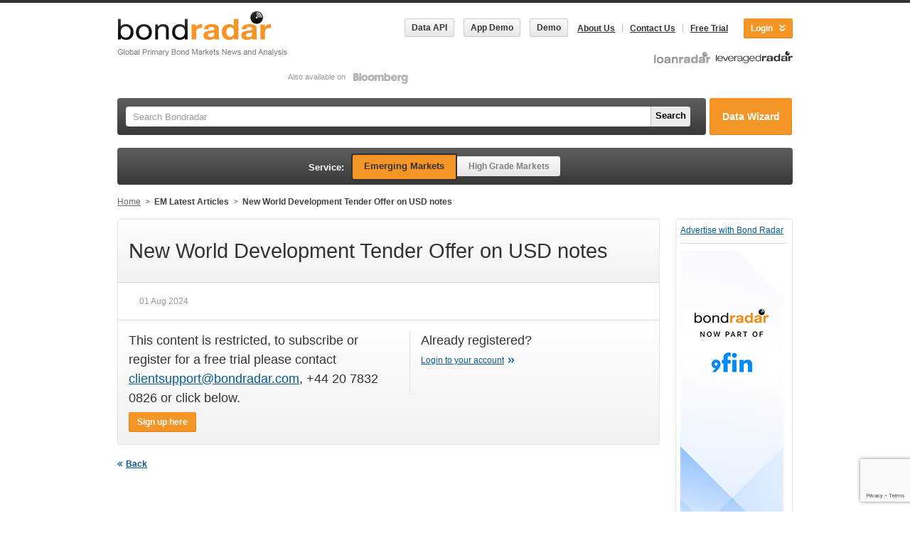

--- FILE ---
content_type: text/html; charset=UTF-8
request_url: https://www.bondradar.com/em/articles/14060979-new-world-development-tender-offer-on-usd-notes
body_size: 4883
content:
<!DOCTYPE html PUBLIC "-//W3C//DTD XHTML 1.0 Strict//EN" "http://www.w3.org/TR/xhtml1/DTD/xhtml1-strict.dtd"><html lang="en">
    <head>
        <base href="https://www.bondradar.com/"></base>
        <meta http-equiv="Content-Type" content="text/html; charset=utf-8" />        <meta http-equiv="X-UA-Compatible" content="IE=edge,chrome=1" />
        <meta http-equiv="cache-control" content="max-age=0" />
        <meta http-equiv="cache-control" content="no-cache" />
        <meta http-equiv="expires" content="0" />
        <meta http-equiv="expires" content="Tue, 01 Jan 1980 1:00:00 GMT" />
        <meta http-equiv="pragma" content="no-cache" />
        <title>
        New World Development Tender Offer on USD notes        </title>

        <meta name="description" content="Bond Radar is a real-time capital markets news service delivering key information on the international bond and loan markets both on the web and Bloomberg">
        <meta name="msapplication-navbutton-color" content="black" />

        <script>
            window.dataLayer = window.dataLayer || [];
                        window.dataLayer.push({
                'user': {"accessType":"ANONYMOUS"}            });
        </script>

        <!-- Google Tag Manager -->
        <script>(function(w,d,s,l,i){w[l]=w[l]||[];w[l].push({'gtm.start':
                    new Date().getTime(),event:'gtm.js'});var f=d.getElementsByTagName(s)[0],
                j=d.createElement(s),dl=l!='dataLayer'?'&l='+l:'';j.async=true;j.src=
                '//www.googletagmanager.com/gtm.js?id='+i+dl;f.parentNode.insertBefore(j,f);
            })(window,document,'script','dataLayer','GTM-MGK2L5');</script>
        <!-- End Google Tag Manager -->

        <link href="https://www.bondradar.com/favicon.ico" type="image/x-icon" rel="icon"/><link href="https://www.bondradar.com/favicon.ico" type="image/x-icon" rel="shortcut icon"/><link rel="stylesheet" type="text/css" href="/css/screen.css?ver=1766125937" media="screen, projection"/><link rel="stylesheet" type="text/css" href="/css/base.css?ver=1766125937" media="screen, projection"/><link rel="stylesheet" type="text/css" href="/css/chosen.css" media="screen, projection"/><link rel="stylesheet" type="text/css" href="/css/jquery-ui-1.8.23/jquery-ui-1.8.23.min.css" media="screen, projection"/><link rel="stylesheet" type="text/css" href="/css/slick.css" media="screen, projection"/><link rel="stylesheet" type="text/css" href="/css/slick-theme.css" media="screen, projection"/><link rel="stylesheet" type="text/css" href="/css/print.css" media="print"/><script type="text/javascript" src="/js/jquery.js"></script><script type="text/javascript" src="/js/jquery.resize.min.js"></script><script type="text/javascript" src="/js/jquery.tmpl.min.js"></script><script type="text/javascript" src="/js/jquery-ui-1.8.23/jquery-ui-1.8.23.min.js"></script><script type="text/javascript" src="/js/jquery.cookie.js"></script><script type="text/javascript" src="/js/chosen.jquery.min.js"></script><script type="text/javascript" src="/js/slick.js"></script><script type="text/javascript" src="/js/scripts.js?12494209185"></script><script type="text/javascript" src="/js/print.js"></script><script type="text/javascript" src="/js/indexArticles.js"></script>
        <!--[if lt IE 8]><link rel="stylesheet" type="text/css" href="/css/ie.css" media="screen, projection"/><![endif]-->

        <script type="text/javascript">
            var __contentLoad = [],
                translations = {
                    enableCookie: '<p><strong>Cookies required for this page</strong><br/>Cookies are currently not enabled on your browser. Please adjust them in your browser and return to this  web page.</p>'
                };
        </script>

        <!--[if IE 6]>
            <link media="all" href="css/ie6.css" type="text/css" rel="stylesheet" />
            <script type="text/javascript">
                var IE6 = new Array;

                IE6.push('<div id="ie6" class="container">');
                    IE6.push('<div class="box">');
                        IE6.push('<h1>Did you know that your Internet Explorer is out of date?</h1>');
                        IE6.push('<p>To get the best possible experience using our website we recommend that you upgrade to a newer version or other web browser. A list of the most popular web browsers can be found below.</p><p>Just click on the icons to get to the download page.</p>');
                        IE6.push('<ul>');
                            IE6.push('<li><a href="http://windows.microsoft.com/en-US/internet-explorer/download-ie" target="_blank" class="ie"><span>Internet Explorer 7+</span></a></li>');
                            IE6.push('<li><a href="http://www.mozilla.org/en-US/firefox/all-older.html" target="_blank" class="ff"><span>Firefox 3+</span></a></li>');
                            IE6.push('<li><a href="http://support.apple.com/kb/DL1531" target="_blank" class="sa"><span>Safari 3+</span></a></li>');
                            IE6.push('<li><a href="http://www.opera.com/download/" target="_blank" class="op"><span>Opera 9.5+</span></a></li>');
                            IE6.push('<li class="last"><a href="https://www.google.com/intl/en/chrome/browser/" target="_blank" class="ch"><span>Chrome 2.0+</span></a></li>');
                        IE6.push('</ul>');
                        IE6.push('<div class="clear"></div>');
                    IE6.push('</div>');
                IE6.push('</div>');

                $(function(){
                    var $logo = $('#head img.left');
                    $logo.attr('src', $logo.attr('src').replace('.png', '.jpg'));
                    $('body').append(IE6.join("\n"));
                });
            </script>
        <![endif]-->
        <script src="https://www.google.com/recaptcha/api.js?render=6Le5CR4eAAAAAGFuAwiEHK7LUlcBwmvRe7kK5u6P"></script>
    </head>
<body id="b_index">
<noscript><div class="message browserCompatibilityMessage"><strong>For full functionality of this page it is necessary to enable JavaScript.
Here are the <a href="http://www.enable-javascript.com" target="_blank"> instructions how to enable JavaScript in your web browser</a><strong></div></noscript>

<!-- Google Tag Manager -->
<noscript><iframe src="//www.googletagmanager.com/ns.html?id=GTM-MGK2L5"
height="0" width="0" style="display:none;visibility:hidden"></iframe></noscript>
<!-- End Google Tag Manager -->

<!--[if (gte IE 7)&(lte IE 9)]>
<div class="message browserCompatibilityMessage">
    <strong>Your web browser is out of date. Please <a href="http://outdatedbrowser.com/" title="Outdated browser">
        update your preferred browser to the latest version
    </a> or try using a different web browser.
        <strong>
</div>
<![endif]-->

<div class="wrapper">

<div id="head" class="clearfix">
    <div class="container">
                <a href="/"><img src="/img/logo.bondradar.png" class="left" width="239" alt="Global Primary Bond Markets News And Analytics"/></a>        <div class="span-18 right last">
            <div class="clear clearfix append-bottom right">
                <a href="https://developer.bondradar.com/" class="button-gray left mr15 demo-button" target="_blank">
                    <span>Data API</span>
                </a>
                <a href="https://indd.adobe.com/view/5e7b568b-2257-4bf3-9897-58280a2bc113" class="button-gray left mr15 demo-button" target="_blank">
                    <span>App Demo</span>
                </a>
                <a href="https://indd.adobe.com/view/626a83b6-e076-4a8c-8d88-61f729b9b8a2" class="button-gray left mr5 demo-button" target="_blank">
                    <span>Demo</span>
                </a>
                    <a href="javascript:void(0);" class="__loginButton login-button right"><span>Login</span></a>
    <div class="__loginForm login-form">
        <a href="javascript:void(0);" class="__loginButton login-button button-active right"><span>Login</span></a>
        <form action="/em/users/auth/login" method="post" accept-charset="utf-8"><div style="display:none;"><input type="hidden" name="_method" value="POST"/></div>
<div class="input email"><label for="email">Username (email):</label><input name="data[User][email]" placeholder="Username (email):" id="email" type="email"/></div><div class="password-wrapper align-center">
    <div class="input password"><label for="password">Password:</label><input name="data[User][hashed_password]" placeholder="Password:" id="password" value="" type="password"/></div>    <div class="toggle-password-icon mt-input">
        <img id="togglePassword" width="18" src="/img/show-password.png" alt="Show Password" />
    </div>
</div>

<script>
    document.addEventListener('DOMContentLoaded', function () {
        const passwordInput = document.getElementById('password');
        const togglePassword = document.getElementById('togglePassword');

        togglePassword.addEventListener('click', function () {
            const isPasswordHidden = passwordInput.getAttribute('type') === 'password';
            passwordInput.setAttribute('type', isPasswordHidden ? 'text' : 'password');

            this.src = isPasswordHidden ? '/img/hide-password.png' : '/img/show-password.png';
            this.alt = isPasswordHidden ? 'Hide Password' : 'Show Password';
        });
    });
</script>

<div class="brr-login-form-footer">
    <a href="javascript:void(0);" class="brr-button-orange"
        onclick="window.Common.postForm(this);"><span>Login</span></a>
    <a href="/em/users/auth/lostpassword" class="small right">Forgot password?</a>    <input class="hidden-button" type="submit" value="Login"/></form></div>
<div class="clear"></div>
    </div>
                <ul class="right">
    <li class="first">
        <a href="/about_us">About Us</a>    </li>
    <li><a href="/contact_us">Contact Us</a></li>

            <li><a href="/em/users/registration">Free Trial</a></li>
    </ul>
                    </div>
            <div class="available clear align-right">
                <a href="https://www.loanradar.co.uk/" class="header-service-logo" target="_blank">
                   <img src="/img/logo.loanradar.png" alt=""/>                </a>
                <a href="https://blinks.bloomberg.com/screens/LFRD" class="header-service-logo" target="_blank">
                    <img src="/img/logo.leveragedradar.png" alt=""/>                </a>

                <div class="flex">
                    <a href="https://blinks.bloomberg.com/screens/BRRD"  target="_blank">
                        Also available on                    <img src="/img/logo.bloomberg.png" alt=""/>                    </a>
                </div>
            </div>

        </div>
    </div>
</div>
<div class="hide" id="demoButtonPopup">
    <p>Your web browser might not support this type of content. In order to preview <a href="https://indd.adobe.com/view/41a7a93e-b00b-4c4d-b773-62e817daba02" target="_blank">our demo</a> please make sure you have <a href="https://helpx.adobe.com/flash-player/kb/install-flash-player-windows.html" target="_blank">Flash Player enabled</a> on your browser or try using a different web browser.</p>
</div>
<div class="container">
            <div class="relative">
            <div class="search-bar brr-search-bar clearfix">
        <div class="brr-br-search fullClass">
        <div>
            <form action="/em/search/issuers" method="get">
                <div class="fullClass">
                    <input name="q" placeholder="Search Bondradar" type="text" id="q"/>                </div>
                <button class="left brr-lightgray-override" type="submit"><span>Search</span>
                </button>
                            </form>
        </div>
    </div>
    <div class="brr-data-wizzard">
        <div>
            <a href="/em/bonds/data_wizard" class="brr-btn-orange-big"><span>Data Wizard</span></a>        </div>
    </div>
</div>                <div class="brr-service-switcher">
        <div class="inside">
            <span>Service:</span>
            <div>
                <a href="/em/articles/latest" class="first-child current">Emerging Markets</a>
                <a href="/hg/articles/latest" class="last-child">High Grade Markets</a>            </div>
        </div>
    </div>
    <div class="brr-switch-lane">
        <ul class="path">
            <li>
                <a href="/">Home</a>            </li>
                            <li>
                    <span class="next"> &nbsp;&gt;&nbsp; </span>
                    <a href="/em/articles/latest">EM Latest Articles</a>                </li>
                                        <li>
                    <span class="next"> &nbsp;&gt;&nbsp; </span>
                    <a href="https://www.bondradar.com/em/articles/14060979-new-world-development-tender-offer-on-usd-notes">New World Development Tender Offer on USD notes</a>                </li>
                    </ul>
    </div>
        </div>
    
    
    
<div class="archive-content">
    <div class="box text-content">
        <h1>New World Development Tender Offer on USD notes</h1>

        
        <span class="date">
            01 Aug 2024        </span>
                    
                                    <div class="register-box mt15">
            <div class="left">
                <h2>This content is restricted, to subscribe or register for a free trial please contact <script type="text/javascript">email('clientsupport','bondradar.com');</script>, +44 20 7832 0826 or click below.</h2>
                <a href="/em/users/registration" class="brr-button-orange"><span>Sign up here</span></a>            </div>
            <div class="right-block">
                <h2>Already registered?</h2>
                <a href="/em/users/auth/login" class="more">Login to your account</a>            </div>
            <div class="clearfix"></div>
        </div>
            </div>

    <a href="javascript:history.back()" class="back">
        Back    </a>
</div>
<div class="archive-sidebar last">
    <div class="box">
        <a href="/ads" class="banner-link">Advertise with Bond Radar</a>        <hr />

        <div class="banner align-center">
            <div id="banner-content"></div>

<div class="slider"></div>        </div>
    </div>
</div>
<div class="index-bottom last">
    <div class="box news-list square no-border span-10">
        <div class="head">
            <a href="/em/articles/latest">EM Latest Articles</a>        </div>
        <input type="hidden" id="service" value="em"/>
<table id="emTable">
    <tbody>
    </tbody>
    <tfoot>
        <tr>
            <td class="pagination" colspan="2">
                <a href="/em/articles/latest">More &raquo;</a>            </td>
        </tr>
    </tfoot>
</table>

<script type="text/javascript">
    $(function () {
        $('#emTable').indexArticles({
            prefix: 'emArticlePage',
            triggers: 'a.service_em',
            ajaxData: {
                type: 'latestArticles',
                mode: 'bottom',
                exclude: '14060979',                limit: 4,
                start: 12
            },
            ajaxUrl: '/em/articles/latest?service=em&exclude=14060979',
            afterLoad: function(data) {
                if (!$(data).find('td').length) {
                    $('#emTable').find('.pagination').removeAttr('colspan');
                } else {
                    $('#emTable').find('.pagination').attr('colspan', 2);
                }
            }
        });
    });
</script>    </div>
    <div class="box news-list square no-border span-10">
        <div class="head">
            <a href="/hg/articles/latest">HG Latest Articles</a>        </div>
        <input type="hidden" id="service" value="hg"/>
<table id="hgTable">
    <tbody>
    </tbody>
    <tfoot>
        <tr>
            <td class="pagination" colspan="2">
                <a href="/hg/articles/latest">More &raquo;</a>            </td>
        </tr>
    </tfoot>
</table>

<script type="text/javascript">
    $(function () {
        $('#hgTable').indexArticles({
            prefix: 'hgArticlePage',
            triggers: 'a.service_hg',
            ajaxData: {
                type: 'latestArticles',
                mode: 'bottom',
                exclude: '14060979',                limit: 4,
                start: 12
            },
            ajaxUrl: '/hg/articles/latest?service=hg&exclude=14060979',
            afterLoad: function(data) {
                if (!$(data).find('td').length) {
                    $('#hgTable').find('.pagination').removeAttr('colspan');
                } else {
                    $('#hgTable').find('.pagination').attr('colspan', 2);
                }
            }
        });
    });
</script>    </div>

    
        <div class="box news-list no-border square smaller last" id="press-releases">
        <div class="head">
            <a href="/em/articles/press-releases">Press Releases</a>        </div>
        <table>
            <tbody>
            </tbody>
            <tfoot>
                <tr>
                    <td class="pagination">
                        <a href="/em/articles/press-releases">More &raquo;</a>                    </td>
                </tr>
            </tfoot>
        </table>
    </div>
</div>
</div>

<div class="footer-push"></div>
</div> <!-- div.wrapper -->

<div id="footer">
    <div class="container">
        <div class="footer__copy">
            &copy; Bond Radar 2026        </div>
        <div class="footer__social">
            Follow us on<br />
           
            <a href="https://www.linkedin.com/company/bond-radar-ltd/" target="_blank" rel="noopener">
                <img src="/img/ico-linkedin.png" alt=""/>            </a>
        </div>

        <div class="footer__links">
            <a href="/terms">Terms of service</a>            <a href="/privacy_policy">Privacy policy</a>            <a href="/cookie">Cookie Policy</a>        </div>
    </div>
</div>


    <script type="text/javascript">
        $('.index-content a, .brr-br-search button, .brr-data-wizzard a').click(function(event) {
            event.preventDefault();

            window.Common.popup.openPopup($('#loginPopupContent').html());
        });
    </script>

    <div class="hide" id="loginPopupContent">
        <div class="span-7 append-1 border">
            <h1>Register for Free Trial</h1>
                        <a href="/em/users/registration" class="button-gray brr-free-trial-button brr-small-margin-top"><span>Free Trial</span></a>
            <div class="clear"></div>
            <br /><br /><br /><br /><br /><br />
        </div>

        <div class="span-5 prepend-1 last">
            <h2 class="fwn">Already registered?</h2>
            <a href="javascript:;" class="more" onclick="$(this).hide().next().show()">Login to your account</a>

            <form action="/em/users/auth/login" class="login-form hide" method="post" accept-charset="utf-8"><div style="display:none;"><input type="hidden" name="_method" value="POST"/></div>
            <div class="input email"><label for="email">Username (email):</label><input name="data[User][email]" placeholder="Username (email):" id="email" type="email"/></div>            <div class="input password"><label for="password">Password:</label><input name="data[User][hashed_password]" placeholder="Password:" id="password" value="" type="password"/></div>
                        <div class="brr-login-form-footer">
                <a href="javascript:void(0);" class="brr-button-orange" onclick="window.Common.postForm(this);"><span>Login</span></a>
                <a href="/em/users/auth/lostpassword" class="small right">Forgot password?</a>                <input class="hide" type="submit" value="Login"/></form>            </div>
            <div class="clear"></div>
        </div>
    </div>

<script id="popupTemplate" type="text/x-jquery-tmpl">
    <div id="screen-overlay"></div>
    <div id="popup" class="span-16">
        <a href="javascript:;" class="close"><img src="img/btn.popup.close.gif" alt="" /></a>
        <div class="content clear clearfix prepend-1 append-1">
            {{html content}}
        </div>
    </div>
</script>

<script defer src="https://static.cloudflareinsights.com/beacon.min.js/vcd15cbe7772f49c399c6a5babf22c1241717689176015" integrity="sha512-ZpsOmlRQV6y907TI0dKBHq9Md29nnaEIPlkf84rnaERnq6zvWvPUqr2ft8M1aS28oN72PdrCzSjY4U6VaAw1EQ==" data-cf-beacon='{"rayId":"9c3c913c2868994c","version":"2025.9.1","serverTiming":{"name":{"cfExtPri":true,"cfEdge":true,"cfOrigin":true,"cfL4":true,"cfSpeedBrain":true,"cfCacheStatus":true}},"token":"2a8d50f911e54b3c96798b4a9a376966","b":1}' crossorigin="anonymous"></script>
</body>
</html>



--- FILE ---
content_type: text/html; charset=UTF-8
request_url: https://www.bondradar.com/em/articles/14060979-new-world-development-tender-offer-on-usd-notes?_=1769394407543
body_size: -205
content:

<div class="archive-content">
    <div class="box text-content">
        <h1>New World Development Tender Offer on USD notes</h1>

        
        <span class="date">
            01 Aug 2024        </span>
                    
                                    <div class="register-box mt15">
            <div class="left">
                <h2>This content is restricted, to subscribe or register for a free trial please contact <script type="text/javascript">email('clientsupport','bondradar.com');</script>, +44 20 7832 0826 or click below.</h2>
                <a href="/em/users/registration" class="brr-button-orange"><span>Sign up here</span></a>            </div>
            <div class="right-block">
                <h2>Already registered?</h2>
                <a href="/em/users/auth/login" class="more">Login to your account</a>            </div>
            <div class="clearfix"></div>
        </div>
            </div>

    <a href="javascript:history.back()" class="back">
        Back    </a>
</div>
<div class="archive-sidebar last">
    <div class="box">
        <a href="/ads" class="banner-link">Advertise with Bond Radar</a>        <hr />

        <div class="banner align-center">
            <div id="banner-content"></div>

<div class="slider"></div>        </div>
    </div>
</div>
<div class="index-bottom last">
    <div class="box news-list square no-border span-10">
        <div class="head">
            <a href="/em/articles/latest">EM Latest Articles</a>        </div>
        <input type="hidden" id="service" value="em"/>
<table id="emTable">
    <tbody>
    </tbody>
    <tfoot>
        <tr>
            <td class="pagination" colspan="2">
                <a href="/em/articles/latest">More &raquo;</a>            </td>
        </tr>
    </tfoot>
</table>

<script type="text/javascript">
    $(function () {
        $('#emTable').indexArticles({
            prefix: 'emArticlePage',
            triggers: 'a.service_em',
            ajaxData: {
                type: 'latestArticles',
                mode: 'bottom',
                exclude: '14060979',                limit: 4,
                start: 12
            },
            ajaxUrl: '/em/articles/latest?service=em&exclude=14060979',
            afterLoad: function(data) {
                if (!$(data).find('td').length) {
                    $('#emTable').find('.pagination').removeAttr('colspan');
                } else {
                    $('#emTable').find('.pagination').attr('colspan', 2);
                }
            }
        });
    });
</script>    </div>
    <div class="box news-list square no-border span-10">
        <div class="head">
            <a href="/hg/articles/latest">HG Latest Articles</a>        </div>
        <input type="hidden" id="service" value="hg"/>
<table id="hgTable">
    <tbody>
    </tbody>
    <tfoot>
        <tr>
            <td class="pagination" colspan="2">
                <a href="/hg/articles/latest">More &raquo;</a>            </td>
        </tr>
    </tfoot>
</table>

<script type="text/javascript">
    $(function () {
        $('#hgTable').indexArticles({
            prefix: 'hgArticlePage',
            triggers: 'a.service_hg',
            ajaxData: {
                type: 'latestArticles',
                mode: 'bottom',
                exclude: '14060979',                limit: 4,
                start: 12
            },
            ajaxUrl: '/hg/articles/latest?service=hg&exclude=14060979',
            afterLoad: function(data) {
                if (!$(data).find('td').length) {
                    $('#hgTable').find('.pagination').removeAttr('colspan');
                } else {
                    $('#hgTable').find('.pagination').attr('colspan', 2);
                }
            }
        });
    });
</script>    </div>

    
        <div class="box news-list no-border square smaller last" id="press-releases">
        <div class="head">
            <a href="/em/articles/press-releases">Press Releases</a>        </div>
        <table>
            <tbody>
            </tbody>
            <tfoot>
                <tr>
                    <td class="pagination">
                        <a href="/em/articles/press-releases">More &raquo;</a>                    </td>
                </tr>
            </tfoot>
        </table>
    </div>
</div>


--- FILE ---
content_type: text/html; charset=UTF-8
request_url: https://www.bondradar.com/em/articles/latest?service=em&exclude=14060979&limit=4&start=12&page=1&type=latestArticles&mode=bottom&exclude=14060979&_=1769394407568
body_size: -593
content:
                            <tr>
                <td colspan="2" class="first">
            <div class="fixed-height">
                <a href="/em/articles/14471176-emrd-global-weekly-23-january-2026">
                    <div class="date">
                        23 Jan 11:25                        | EM                                            </div>
                    <div class="title">EMRD Global Weekly 23 January 2026</div>
                    <p>
                                                                                                                                                             </p>
                </a>
            </div>
        </td>
                            </tr>
                                <tr>
                <td >
            <div class="fixed-height">
                <a href="/em/articles/14471097-emrd-asia-weekly-23-january-2026">
                    <div class="date">
                        23 Jan 06:54                        | EM                                            </div>
                    <div class="title">EMRD Asia Weekly 23 January 2026</div>
                    <p>
                                                                                                                                                            </p>
                </a>
            </div>
        </td>
                                    <td >
            <div class="fixed-height">
                <a href="/em/articles/14470244-middle-eastern-debt-markets-ignite-2026-with-record-volumes">
                    <div class="date">
                        20 Jan 15:46                        | EM                                            </div>
                    <div class="title">Middle Eastern Debt Markets Ignite 2026 with Record Volumes</div>
                    <p>
                                                                                    

This a continuation of a trend we saw build up through 2025, and given that January is a litmus...                                                                        </p>
                </a>
            </div>
        </td>
                            </tr>
                                <tr>
                <td >
            <div class="fixed-height">
                <a href="/em/articles/14470022-asian-investors-favor-chinese-property-companies-ig-notes-over-hy">
                    <div class="date">
                        20 Jan 08:24                        | EM                                            </div>
                    <div class="title">Asian investors favor Chinese property companies IG notes over HY</div>
                    <p>
                                                                                    
Two Hong Kong listed property companies have tapped the US dollar bond market in the first month...                                                                        </p>
                </a>
            </div>
        </td>
                                    <td >
            <div class="fixed-height">
                <a href="/em/articles/14462372-georgia-announces-cash-tender-offer">
                    <div class="date">
                        19 Jan 10:48                        | EM                                            </div>
                    <div class="title">Georgia announces cash tender offer</div>
                    <p>
                                                                                                                                                            </p>
                </a>
            </div>
        </td>
                            </tr>
                                <tr>
                <td >
            <div class="fixed-height">
                <a href="/em/articles/14462364-ctp-announces-tender-offer-results">
                    <div class="date">
                        19 Jan 10:18                        | EM                                            </div>
                    <div class="title">CTP announces tender offer results </div>
                    <p>
                                                                                                                                                            </p>
                </a>
            </div>
        </td>
                                    <td >
            <div class="fixed-height">
                <a href="/em/articles/14462348-republic-of-ecuador-announces-tender-offer">
                    <div class="date">
                        19 Jan 08:38                        | EM                                            </div>
                    <div class="title">Republic of Ecuador Announces Tender Offer</div>
                    <p>
                                                                                                                                                            </p>
                </a>
            </div>
        </td>
                            </tr>
            

--- FILE ---
content_type: text/html; charset=UTF-8
request_url: https://www.bondradar.com/hg/articles/latest?service=hg&exclude=14060979&limit=4&start=12&page=1&type=latestArticles&mode=bottom&exclude=14060979&_=1769394407569
body_size: -664
content:
                            <tr>
                <td colspan="2" class="first">
            <div class="fixed-height">
                <a href="/hg/articles/14471221-igrd-us-corp-fin-weekly-wrap-23-january-2026">
                    <div class="date">
                        23 Jan 16:08                        | HG                                            </div>
                    <div class="title">IGRD US Corp & Fin Weekly Wrap 23 January 2026</div>
                    <p>
                                                                                                                                                             </p>
                </a>
            </div>
        </td>
                            </tr>
                                <tr>
                <td >
            <div class="fixed-height">
                <a href="/hg/articles/14471218-european-levfin-weekly-wrap-23-january-2026">
                    <div class="date">
                        23 Jan 15:56                        | HG                                            </div>
                    <div class="title">European LevFin Weekly Wrap 23 January 2026</div>
                    <p>
                                                                                                                                                            </p>
                </a>
            </div>
        </td>
                                    <td >
            <div class="fixed-height">
                <a href="/hg/articles/14471155-igrd-europe-weekly-wrap-23-january-2026">
                    <div class="date">
                        23 Jan 10:00                        | HG                                            </div>
                    <div class="title">IGRD Europe Weekly Wrap 23 January 2026</div>
                    <p>
                                                                                                                                                            </p>
                </a>
            </div>
        </td>
                            </tr>
                                <tr>
                <td >
            <div class="fixed-height">
                <a href="/hg/articles/14470927-bmw-flexes-credit-strength-despite-tariff-fears">
                    <div class="date">
                        22 Jan 15:02                        | HG                                            </div>
                    <div class="title">BMW flexes credit strength despite tariff fears</div>
                    <p>
                                                                                    The bond deal consisted of three, six and 10-year tranches, which offered new issue premia around...                                                                        </p>
                </a>
            </div>
        </td>
                                    <td >
            <div class="fixed-height">
                <a href="/hg/articles/14470716-raiffeisen-bank-international-ag-announces-tender-offer-results">
                    <div class="date">
                        22 Jan 09:13                        | HG                                            </div>
                    <div class="title">Raiffeisen Bank International AG Announces Tender Offer Results</div>
                    <p>
                                                                                                                                                            </p>
                </a>
            </div>
        </td>
                            </tr>
                                <tr>
                <td >
            <div class="fixed-height">
                <a href="/hg/articles/14470103-telefnica-europe-b-v-announces-indicative-results-of-the-tender-offers">
                    <div class="date">
                        20 Jan 10:20                        | HG                                            </div>
                    <div class="title">Telefónica Europe B.V. announces indicative results of the tender offers</div>
                    <p>
                                                                                                                                                            </p>
                </a>
            </div>
        </td>
                                    <td >
            <div class="fixed-height">
                <a href="/hg/articles/14462337-us-levfin-weekly-wrap-16-january-2026">
                    <div class="date">
                        19 Jan 08:13                        | HG                                            </div>
                    <div class="title">US LevFin Weekly Wrap 16 January 2026</div>
                    <p>
                                                                                                                                                            </p>
                </a>
            </div>
        </td>
                            </tr>
            

--- FILE ---
content_type: text/html; charset=utf-8
request_url: https://www.google.com/recaptcha/api2/anchor?ar=1&k=6Le5CR4eAAAAAGFuAwiEHK7LUlcBwmvRe7kK5u6P&co=aHR0cHM6Ly93d3cuYm9uZHJhZGFyLmNvbTo0NDM.&hl=en&v=PoyoqOPhxBO7pBk68S4YbpHZ&size=invisible&anchor-ms=20000&execute-ms=30000&cb=il6zs23pxuwz
body_size: 48576
content:
<!DOCTYPE HTML><html dir="ltr" lang="en"><head><meta http-equiv="Content-Type" content="text/html; charset=UTF-8">
<meta http-equiv="X-UA-Compatible" content="IE=edge">
<title>reCAPTCHA</title>
<style type="text/css">
/* cyrillic-ext */
@font-face {
  font-family: 'Roboto';
  font-style: normal;
  font-weight: 400;
  font-stretch: 100%;
  src: url(//fonts.gstatic.com/s/roboto/v48/KFO7CnqEu92Fr1ME7kSn66aGLdTylUAMa3GUBHMdazTgWw.woff2) format('woff2');
  unicode-range: U+0460-052F, U+1C80-1C8A, U+20B4, U+2DE0-2DFF, U+A640-A69F, U+FE2E-FE2F;
}
/* cyrillic */
@font-face {
  font-family: 'Roboto';
  font-style: normal;
  font-weight: 400;
  font-stretch: 100%;
  src: url(//fonts.gstatic.com/s/roboto/v48/KFO7CnqEu92Fr1ME7kSn66aGLdTylUAMa3iUBHMdazTgWw.woff2) format('woff2');
  unicode-range: U+0301, U+0400-045F, U+0490-0491, U+04B0-04B1, U+2116;
}
/* greek-ext */
@font-face {
  font-family: 'Roboto';
  font-style: normal;
  font-weight: 400;
  font-stretch: 100%;
  src: url(//fonts.gstatic.com/s/roboto/v48/KFO7CnqEu92Fr1ME7kSn66aGLdTylUAMa3CUBHMdazTgWw.woff2) format('woff2');
  unicode-range: U+1F00-1FFF;
}
/* greek */
@font-face {
  font-family: 'Roboto';
  font-style: normal;
  font-weight: 400;
  font-stretch: 100%;
  src: url(//fonts.gstatic.com/s/roboto/v48/KFO7CnqEu92Fr1ME7kSn66aGLdTylUAMa3-UBHMdazTgWw.woff2) format('woff2');
  unicode-range: U+0370-0377, U+037A-037F, U+0384-038A, U+038C, U+038E-03A1, U+03A3-03FF;
}
/* math */
@font-face {
  font-family: 'Roboto';
  font-style: normal;
  font-weight: 400;
  font-stretch: 100%;
  src: url(//fonts.gstatic.com/s/roboto/v48/KFO7CnqEu92Fr1ME7kSn66aGLdTylUAMawCUBHMdazTgWw.woff2) format('woff2');
  unicode-range: U+0302-0303, U+0305, U+0307-0308, U+0310, U+0312, U+0315, U+031A, U+0326-0327, U+032C, U+032F-0330, U+0332-0333, U+0338, U+033A, U+0346, U+034D, U+0391-03A1, U+03A3-03A9, U+03B1-03C9, U+03D1, U+03D5-03D6, U+03F0-03F1, U+03F4-03F5, U+2016-2017, U+2034-2038, U+203C, U+2040, U+2043, U+2047, U+2050, U+2057, U+205F, U+2070-2071, U+2074-208E, U+2090-209C, U+20D0-20DC, U+20E1, U+20E5-20EF, U+2100-2112, U+2114-2115, U+2117-2121, U+2123-214F, U+2190, U+2192, U+2194-21AE, U+21B0-21E5, U+21F1-21F2, U+21F4-2211, U+2213-2214, U+2216-22FF, U+2308-230B, U+2310, U+2319, U+231C-2321, U+2336-237A, U+237C, U+2395, U+239B-23B7, U+23D0, U+23DC-23E1, U+2474-2475, U+25AF, U+25B3, U+25B7, U+25BD, U+25C1, U+25CA, U+25CC, U+25FB, U+266D-266F, U+27C0-27FF, U+2900-2AFF, U+2B0E-2B11, U+2B30-2B4C, U+2BFE, U+3030, U+FF5B, U+FF5D, U+1D400-1D7FF, U+1EE00-1EEFF;
}
/* symbols */
@font-face {
  font-family: 'Roboto';
  font-style: normal;
  font-weight: 400;
  font-stretch: 100%;
  src: url(//fonts.gstatic.com/s/roboto/v48/KFO7CnqEu92Fr1ME7kSn66aGLdTylUAMaxKUBHMdazTgWw.woff2) format('woff2');
  unicode-range: U+0001-000C, U+000E-001F, U+007F-009F, U+20DD-20E0, U+20E2-20E4, U+2150-218F, U+2190, U+2192, U+2194-2199, U+21AF, U+21E6-21F0, U+21F3, U+2218-2219, U+2299, U+22C4-22C6, U+2300-243F, U+2440-244A, U+2460-24FF, U+25A0-27BF, U+2800-28FF, U+2921-2922, U+2981, U+29BF, U+29EB, U+2B00-2BFF, U+4DC0-4DFF, U+FFF9-FFFB, U+10140-1018E, U+10190-1019C, U+101A0, U+101D0-101FD, U+102E0-102FB, U+10E60-10E7E, U+1D2C0-1D2D3, U+1D2E0-1D37F, U+1F000-1F0FF, U+1F100-1F1AD, U+1F1E6-1F1FF, U+1F30D-1F30F, U+1F315, U+1F31C, U+1F31E, U+1F320-1F32C, U+1F336, U+1F378, U+1F37D, U+1F382, U+1F393-1F39F, U+1F3A7-1F3A8, U+1F3AC-1F3AF, U+1F3C2, U+1F3C4-1F3C6, U+1F3CA-1F3CE, U+1F3D4-1F3E0, U+1F3ED, U+1F3F1-1F3F3, U+1F3F5-1F3F7, U+1F408, U+1F415, U+1F41F, U+1F426, U+1F43F, U+1F441-1F442, U+1F444, U+1F446-1F449, U+1F44C-1F44E, U+1F453, U+1F46A, U+1F47D, U+1F4A3, U+1F4B0, U+1F4B3, U+1F4B9, U+1F4BB, U+1F4BF, U+1F4C8-1F4CB, U+1F4D6, U+1F4DA, U+1F4DF, U+1F4E3-1F4E6, U+1F4EA-1F4ED, U+1F4F7, U+1F4F9-1F4FB, U+1F4FD-1F4FE, U+1F503, U+1F507-1F50B, U+1F50D, U+1F512-1F513, U+1F53E-1F54A, U+1F54F-1F5FA, U+1F610, U+1F650-1F67F, U+1F687, U+1F68D, U+1F691, U+1F694, U+1F698, U+1F6AD, U+1F6B2, U+1F6B9-1F6BA, U+1F6BC, U+1F6C6-1F6CF, U+1F6D3-1F6D7, U+1F6E0-1F6EA, U+1F6F0-1F6F3, U+1F6F7-1F6FC, U+1F700-1F7FF, U+1F800-1F80B, U+1F810-1F847, U+1F850-1F859, U+1F860-1F887, U+1F890-1F8AD, U+1F8B0-1F8BB, U+1F8C0-1F8C1, U+1F900-1F90B, U+1F93B, U+1F946, U+1F984, U+1F996, U+1F9E9, U+1FA00-1FA6F, U+1FA70-1FA7C, U+1FA80-1FA89, U+1FA8F-1FAC6, U+1FACE-1FADC, U+1FADF-1FAE9, U+1FAF0-1FAF8, U+1FB00-1FBFF;
}
/* vietnamese */
@font-face {
  font-family: 'Roboto';
  font-style: normal;
  font-weight: 400;
  font-stretch: 100%;
  src: url(//fonts.gstatic.com/s/roboto/v48/KFO7CnqEu92Fr1ME7kSn66aGLdTylUAMa3OUBHMdazTgWw.woff2) format('woff2');
  unicode-range: U+0102-0103, U+0110-0111, U+0128-0129, U+0168-0169, U+01A0-01A1, U+01AF-01B0, U+0300-0301, U+0303-0304, U+0308-0309, U+0323, U+0329, U+1EA0-1EF9, U+20AB;
}
/* latin-ext */
@font-face {
  font-family: 'Roboto';
  font-style: normal;
  font-weight: 400;
  font-stretch: 100%;
  src: url(//fonts.gstatic.com/s/roboto/v48/KFO7CnqEu92Fr1ME7kSn66aGLdTylUAMa3KUBHMdazTgWw.woff2) format('woff2');
  unicode-range: U+0100-02BA, U+02BD-02C5, U+02C7-02CC, U+02CE-02D7, U+02DD-02FF, U+0304, U+0308, U+0329, U+1D00-1DBF, U+1E00-1E9F, U+1EF2-1EFF, U+2020, U+20A0-20AB, U+20AD-20C0, U+2113, U+2C60-2C7F, U+A720-A7FF;
}
/* latin */
@font-face {
  font-family: 'Roboto';
  font-style: normal;
  font-weight: 400;
  font-stretch: 100%;
  src: url(//fonts.gstatic.com/s/roboto/v48/KFO7CnqEu92Fr1ME7kSn66aGLdTylUAMa3yUBHMdazQ.woff2) format('woff2');
  unicode-range: U+0000-00FF, U+0131, U+0152-0153, U+02BB-02BC, U+02C6, U+02DA, U+02DC, U+0304, U+0308, U+0329, U+2000-206F, U+20AC, U+2122, U+2191, U+2193, U+2212, U+2215, U+FEFF, U+FFFD;
}
/* cyrillic-ext */
@font-face {
  font-family: 'Roboto';
  font-style: normal;
  font-weight: 500;
  font-stretch: 100%;
  src: url(//fonts.gstatic.com/s/roboto/v48/KFO7CnqEu92Fr1ME7kSn66aGLdTylUAMa3GUBHMdazTgWw.woff2) format('woff2');
  unicode-range: U+0460-052F, U+1C80-1C8A, U+20B4, U+2DE0-2DFF, U+A640-A69F, U+FE2E-FE2F;
}
/* cyrillic */
@font-face {
  font-family: 'Roboto';
  font-style: normal;
  font-weight: 500;
  font-stretch: 100%;
  src: url(//fonts.gstatic.com/s/roboto/v48/KFO7CnqEu92Fr1ME7kSn66aGLdTylUAMa3iUBHMdazTgWw.woff2) format('woff2');
  unicode-range: U+0301, U+0400-045F, U+0490-0491, U+04B0-04B1, U+2116;
}
/* greek-ext */
@font-face {
  font-family: 'Roboto';
  font-style: normal;
  font-weight: 500;
  font-stretch: 100%;
  src: url(//fonts.gstatic.com/s/roboto/v48/KFO7CnqEu92Fr1ME7kSn66aGLdTylUAMa3CUBHMdazTgWw.woff2) format('woff2');
  unicode-range: U+1F00-1FFF;
}
/* greek */
@font-face {
  font-family: 'Roboto';
  font-style: normal;
  font-weight: 500;
  font-stretch: 100%;
  src: url(//fonts.gstatic.com/s/roboto/v48/KFO7CnqEu92Fr1ME7kSn66aGLdTylUAMa3-UBHMdazTgWw.woff2) format('woff2');
  unicode-range: U+0370-0377, U+037A-037F, U+0384-038A, U+038C, U+038E-03A1, U+03A3-03FF;
}
/* math */
@font-face {
  font-family: 'Roboto';
  font-style: normal;
  font-weight: 500;
  font-stretch: 100%;
  src: url(//fonts.gstatic.com/s/roboto/v48/KFO7CnqEu92Fr1ME7kSn66aGLdTylUAMawCUBHMdazTgWw.woff2) format('woff2');
  unicode-range: U+0302-0303, U+0305, U+0307-0308, U+0310, U+0312, U+0315, U+031A, U+0326-0327, U+032C, U+032F-0330, U+0332-0333, U+0338, U+033A, U+0346, U+034D, U+0391-03A1, U+03A3-03A9, U+03B1-03C9, U+03D1, U+03D5-03D6, U+03F0-03F1, U+03F4-03F5, U+2016-2017, U+2034-2038, U+203C, U+2040, U+2043, U+2047, U+2050, U+2057, U+205F, U+2070-2071, U+2074-208E, U+2090-209C, U+20D0-20DC, U+20E1, U+20E5-20EF, U+2100-2112, U+2114-2115, U+2117-2121, U+2123-214F, U+2190, U+2192, U+2194-21AE, U+21B0-21E5, U+21F1-21F2, U+21F4-2211, U+2213-2214, U+2216-22FF, U+2308-230B, U+2310, U+2319, U+231C-2321, U+2336-237A, U+237C, U+2395, U+239B-23B7, U+23D0, U+23DC-23E1, U+2474-2475, U+25AF, U+25B3, U+25B7, U+25BD, U+25C1, U+25CA, U+25CC, U+25FB, U+266D-266F, U+27C0-27FF, U+2900-2AFF, U+2B0E-2B11, U+2B30-2B4C, U+2BFE, U+3030, U+FF5B, U+FF5D, U+1D400-1D7FF, U+1EE00-1EEFF;
}
/* symbols */
@font-face {
  font-family: 'Roboto';
  font-style: normal;
  font-weight: 500;
  font-stretch: 100%;
  src: url(//fonts.gstatic.com/s/roboto/v48/KFO7CnqEu92Fr1ME7kSn66aGLdTylUAMaxKUBHMdazTgWw.woff2) format('woff2');
  unicode-range: U+0001-000C, U+000E-001F, U+007F-009F, U+20DD-20E0, U+20E2-20E4, U+2150-218F, U+2190, U+2192, U+2194-2199, U+21AF, U+21E6-21F0, U+21F3, U+2218-2219, U+2299, U+22C4-22C6, U+2300-243F, U+2440-244A, U+2460-24FF, U+25A0-27BF, U+2800-28FF, U+2921-2922, U+2981, U+29BF, U+29EB, U+2B00-2BFF, U+4DC0-4DFF, U+FFF9-FFFB, U+10140-1018E, U+10190-1019C, U+101A0, U+101D0-101FD, U+102E0-102FB, U+10E60-10E7E, U+1D2C0-1D2D3, U+1D2E0-1D37F, U+1F000-1F0FF, U+1F100-1F1AD, U+1F1E6-1F1FF, U+1F30D-1F30F, U+1F315, U+1F31C, U+1F31E, U+1F320-1F32C, U+1F336, U+1F378, U+1F37D, U+1F382, U+1F393-1F39F, U+1F3A7-1F3A8, U+1F3AC-1F3AF, U+1F3C2, U+1F3C4-1F3C6, U+1F3CA-1F3CE, U+1F3D4-1F3E0, U+1F3ED, U+1F3F1-1F3F3, U+1F3F5-1F3F7, U+1F408, U+1F415, U+1F41F, U+1F426, U+1F43F, U+1F441-1F442, U+1F444, U+1F446-1F449, U+1F44C-1F44E, U+1F453, U+1F46A, U+1F47D, U+1F4A3, U+1F4B0, U+1F4B3, U+1F4B9, U+1F4BB, U+1F4BF, U+1F4C8-1F4CB, U+1F4D6, U+1F4DA, U+1F4DF, U+1F4E3-1F4E6, U+1F4EA-1F4ED, U+1F4F7, U+1F4F9-1F4FB, U+1F4FD-1F4FE, U+1F503, U+1F507-1F50B, U+1F50D, U+1F512-1F513, U+1F53E-1F54A, U+1F54F-1F5FA, U+1F610, U+1F650-1F67F, U+1F687, U+1F68D, U+1F691, U+1F694, U+1F698, U+1F6AD, U+1F6B2, U+1F6B9-1F6BA, U+1F6BC, U+1F6C6-1F6CF, U+1F6D3-1F6D7, U+1F6E0-1F6EA, U+1F6F0-1F6F3, U+1F6F7-1F6FC, U+1F700-1F7FF, U+1F800-1F80B, U+1F810-1F847, U+1F850-1F859, U+1F860-1F887, U+1F890-1F8AD, U+1F8B0-1F8BB, U+1F8C0-1F8C1, U+1F900-1F90B, U+1F93B, U+1F946, U+1F984, U+1F996, U+1F9E9, U+1FA00-1FA6F, U+1FA70-1FA7C, U+1FA80-1FA89, U+1FA8F-1FAC6, U+1FACE-1FADC, U+1FADF-1FAE9, U+1FAF0-1FAF8, U+1FB00-1FBFF;
}
/* vietnamese */
@font-face {
  font-family: 'Roboto';
  font-style: normal;
  font-weight: 500;
  font-stretch: 100%;
  src: url(//fonts.gstatic.com/s/roboto/v48/KFO7CnqEu92Fr1ME7kSn66aGLdTylUAMa3OUBHMdazTgWw.woff2) format('woff2');
  unicode-range: U+0102-0103, U+0110-0111, U+0128-0129, U+0168-0169, U+01A0-01A1, U+01AF-01B0, U+0300-0301, U+0303-0304, U+0308-0309, U+0323, U+0329, U+1EA0-1EF9, U+20AB;
}
/* latin-ext */
@font-face {
  font-family: 'Roboto';
  font-style: normal;
  font-weight: 500;
  font-stretch: 100%;
  src: url(//fonts.gstatic.com/s/roboto/v48/KFO7CnqEu92Fr1ME7kSn66aGLdTylUAMa3KUBHMdazTgWw.woff2) format('woff2');
  unicode-range: U+0100-02BA, U+02BD-02C5, U+02C7-02CC, U+02CE-02D7, U+02DD-02FF, U+0304, U+0308, U+0329, U+1D00-1DBF, U+1E00-1E9F, U+1EF2-1EFF, U+2020, U+20A0-20AB, U+20AD-20C0, U+2113, U+2C60-2C7F, U+A720-A7FF;
}
/* latin */
@font-face {
  font-family: 'Roboto';
  font-style: normal;
  font-weight: 500;
  font-stretch: 100%;
  src: url(//fonts.gstatic.com/s/roboto/v48/KFO7CnqEu92Fr1ME7kSn66aGLdTylUAMa3yUBHMdazQ.woff2) format('woff2');
  unicode-range: U+0000-00FF, U+0131, U+0152-0153, U+02BB-02BC, U+02C6, U+02DA, U+02DC, U+0304, U+0308, U+0329, U+2000-206F, U+20AC, U+2122, U+2191, U+2193, U+2212, U+2215, U+FEFF, U+FFFD;
}
/* cyrillic-ext */
@font-face {
  font-family: 'Roboto';
  font-style: normal;
  font-weight: 900;
  font-stretch: 100%;
  src: url(//fonts.gstatic.com/s/roboto/v48/KFO7CnqEu92Fr1ME7kSn66aGLdTylUAMa3GUBHMdazTgWw.woff2) format('woff2');
  unicode-range: U+0460-052F, U+1C80-1C8A, U+20B4, U+2DE0-2DFF, U+A640-A69F, U+FE2E-FE2F;
}
/* cyrillic */
@font-face {
  font-family: 'Roboto';
  font-style: normal;
  font-weight: 900;
  font-stretch: 100%;
  src: url(//fonts.gstatic.com/s/roboto/v48/KFO7CnqEu92Fr1ME7kSn66aGLdTylUAMa3iUBHMdazTgWw.woff2) format('woff2');
  unicode-range: U+0301, U+0400-045F, U+0490-0491, U+04B0-04B1, U+2116;
}
/* greek-ext */
@font-face {
  font-family: 'Roboto';
  font-style: normal;
  font-weight: 900;
  font-stretch: 100%;
  src: url(//fonts.gstatic.com/s/roboto/v48/KFO7CnqEu92Fr1ME7kSn66aGLdTylUAMa3CUBHMdazTgWw.woff2) format('woff2');
  unicode-range: U+1F00-1FFF;
}
/* greek */
@font-face {
  font-family: 'Roboto';
  font-style: normal;
  font-weight: 900;
  font-stretch: 100%;
  src: url(//fonts.gstatic.com/s/roboto/v48/KFO7CnqEu92Fr1ME7kSn66aGLdTylUAMa3-UBHMdazTgWw.woff2) format('woff2');
  unicode-range: U+0370-0377, U+037A-037F, U+0384-038A, U+038C, U+038E-03A1, U+03A3-03FF;
}
/* math */
@font-face {
  font-family: 'Roboto';
  font-style: normal;
  font-weight: 900;
  font-stretch: 100%;
  src: url(//fonts.gstatic.com/s/roboto/v48/KFO7CnqEu92Fr1ME7kSn66aGLdTylUAMawCUBHMdazTgWw.woff2) format('woff2');
  unicode-range: U+0302-0303, U+0305, U+0307-0308, U+0310, U+0312, U+0315, U+031A, U+0326-0327, U+032C, U+032F-0330, U+0332-0333, U+0338, U+033A, U+0346, U+034D, U+0391-03A1, U+03A3-03A9, U+03B1-03C9, U+03D1, U+03D5-03D6, U+03F0-03F1, U+03F4-03F5, U+2016-2017, U+2034-2038, U+203C, U+2040, U+2043, U+2047, U+2050, U+2057, U+205F, U+2070-2071, U+2074-208E, U+2090-209C, U+20D0-20DC, U+20E1, U+20E5-20EF, U+2100-2112, U+2114-2115, U+2117-2121, U+2123-214F, U+2190, U+2192, U+2194-21AE, U+21B0-21E5, U+21F1-21F2, U+21F4-2211, U+2213-2214, U+2216-22FF, U+2308-230B, U+2310, U+2319, U+231C-2321, U+2336-237A, U+237C, U+2395, U+239B-23B7, U+23D0, U+23DC-23E1, U+2474-2475, U+25AF, U+25B3, U+25B7, U+25BD, U+25C1, U+25CA, U+25CC, U+25FB, U+266D-266F, U+27C0-27FF, U+2900-2AFF, U+2B0E-2B11, U+2B30-2B4C, U+2BFE, U+3030, U+FF5B, U+FF5D, U+1D400-1D7FF, U+1EE00-1EEFF;
}
/* symbols */
@font-face {
  font-family: 'Roboto';
  font-style: normal;
  font-weight: 900;
  font-stretch: 100%;
  src: url(//fonts.gstatic.com/s/roboto/v48/KFO7CnqEu92Fr1ME7kSn66aGLdTylUAMaxKUBHMdazTgWw.woff2) format('woff2');
  unicode-range: U+0001-000C, U+000E-001F, U+007F-009F, U+20DD-20E0, U+20E2-20E4, U+2150-218F, U+2190, U+2192, U+2194-2199, U+21AF, U+21E6-21F0, U+21F3, U+2218-2219, U+2299, U+22C4-22C6, U+2300-243F, U+2440-244A, U+2460-24FF, U+25A0-27BF, U+2800-28FF, U+2921-2922, U+2981, U+29BF, U+29EB, U+2B00-2BFF, U+4DC0-4DFF, U+FFF9-FFFB, U+10140-1018E, U+10190-1019C, U+101A0, U+101D0-101FD, U+102E0-102FB, U+10E60-10E7E, U+1D2C0-1D2D3, U+1D2E0-1D37F, U+1F000-1F0FF, U+1F100-1F1AD, U+1F1E6-1F1FF, U+1F30D-1F30F, U+1F315, U+1F31C, U+1F31E, U+1F320-1F32C, U+1F336, U+1F378, U+1F37D, U+1F382, U+1F393-1F39F, U+1F3A7-1F3A8, U+1F3AC-1F3AF, U+1F3C2, U+1F3C4-1F3C6, U+1F3CA-1F3CE, U+1F3D4-1F3E0, U+1F3ED, U+1F3F1-1F3F3, U+1F3F5-1F3F7, U+1F408, U+1F415, U+1F41F, U+1F426, U+1F43F, U+1F441-1F442, U+1F444, U+1F446-1F449, U+1F44C-1F44E, U+1F453, U+1F46A, U+1F47D, U+1F4A3, U+1F4B0, U+1F4B3, U+1F4B9, U+1F4BB, U+1F4BF, U+1F4C8-1F4CB, U+1F4D6, U+1F4DA, U+1F4DF, U+1F4E3-1F4E6, U+1F4EA-1F4ED, U+1F4F7, U+1F4F9-1F4FB, U+1F4FD-1F4FE, U+1F503, U+1F507-1F50B, U+1F50D, U+1F512-1F513, U+1F53E-1F54A, U+1F54F-1F5FA, U+1F610, U+1F650-1F67F, U+1F687, U+1F68D, U+1F691, U+1F694, U+1F698, U+1F6AD, U+1F6B2, U+1F6B9-1F6BA, U+1F6BC, U+1F6C6-1F6CF, U+1F6D3-1F6D7, U+1F6E0-1F6EA, U+1F6F0-1F6F3, U+1F6F7-1F6FC, U+1F700-1F7FF, U+1F800-1F80B, U+1F810-1F847, U+1F850-1F859, U+1F860-1F887, U+1F890-1F8AD, U+1F8B0-1F8BB, U+1F8C0-1F8C1, U+1F900-1F90B, U+1F93B, U+1F946, U+1F984, U+1F996, U+1F9E9, U+1FA00-1FA6F, U+1FA70-1FA7C, U+1FA80-1FA89, U+1FA8F-1FAC6, U+1FACE-1FADC, U+1FADF-1FAE9, U+1FAF0-1FAF8, U+1FB00-1FBFF;
}
/* vietnamese */
@font-face {
  font-family: 'Roboto';
  font-style: normal;
  font-weight: 900;
  font-stretch: 100%;
  src: url(//fonts.gstatic.com/s/roboto/v48/KFO7CnqEu92Fr1ME7kSn66aGLdTylUAMa3OUBHMdazTgWw.woff2) format('woff2');
  unicode-range: U+0102-0103, U+0110-0111, U+0128-0129, U+0168-0169, U+01A0-01A1, U+01AF-01B0, U+0300-0301, U+0303-0304, U+0308-0309, U+0323, U+0329, U+1EA0-1EF9, U+20AB;
}
/* latin-ext */
@font-face {
  font-family: 'Roboto';
  font-style: normal;
  font-weight: 900;
  font-stretch: 100%;
  src: url(//fonts.gstatic.com/s/roboto/v48/KFO7CnqEu92Fr1ME7kSn66aGLdTylUAMa3KUBHMdazTgWw.woff2) format('woff2');
  unicode-range: U+0100-02BA, U+02BD-02C5, U+02C7-02CC, U+02CE-02D7, U+02DD-02FF, U+0304, U+0308, U+0329, U+1D00-1DBF, U+1E00-1E9F, U+1EF2-1EFF, U+2020, U+20A0-20AB, U+20AD-20C0, U+2113, U+2C60-2C7F, U+A720-A7FF;
}
/* latin */
@font-face {
  font-family: 'Roboto';
  font-style: normal;
  font-weight: 900;
  font-stretch: 100%;
  src: url(//fonts.gstatic.com/s/roboto/v48/KFO7CnqEu92Fr1ME7kSn66aGLdTylUAMa3yUBHMdazQ.woff2) format('woff2');
  unicode-range: U+0000-00FF, U+0131, U+0152-0153, U+02BB-02BC, U+02C6, U+02DA, U+02DC, U+0304, U+0308, U+0329, U+2000-206F, U+20AC, U+2122, U+2191, U+2193, U+2212, U+2215, U+FEFF, U+FFFD;
}

</style>
<link rel="stylesheet" type="text/css" href="https://www.gstatic.com/recaptcha/releases/PoyoqOPhxBO7pBk68S4YbpHZ/styles__ltr.css">
<script nonce="JvagqcmQcjH7_d-KXUTeMA" type="text/javascript">window['__recaptcha_api'] = 'https://www.google.com/recaptcha/api2/';</script>
<script type="text/javascript" src="https://www.gstatic.com/recaptcha/releases/PoyoqOPhxBO7pBk68S4YbpHZ/recaptcha__en.js" nonce="JvagqcmQcjH7_d-KXUTeMA">
      
    </script></head>
<body><div id="rc-anchor-alert" class="rc-anchor-alert"></div>
<input type="hidden" id="recaptcha-token" value="[base64]">
<script type="text/javascript" nonce="JvagqcmQcjH7_d-KXUTeMA">
      recaptcha.anchor.Main.init("[\x22ainput\x22,[\x22bgdata\x22,\x22\x22,\[base64]/[base64]/[base64]/bmV3IHJbeF0oY1swXSk6RT09Mj9uZXcgclt4XShjWzBdLGNbMV0pOkU9PTM/bmV3IHJbeF0oY1swXSxjWzFdLGNbMl0pOkU9PTQ/[base64]/[base64]/[base64]/[base64]/[base64]/[base64]/[base64]/[base64]\x22,\[base64]\\u003d\x22,\x22w4QCw5wNwoBzwpYoZXBSAFtTTsKvw5zDgMKtc1jClH7ChcOew49swrHCq8KtNRHCmH5Pc8OMGcOYCA/DsjojDsO9MhrCi0nDp1wKwoJ6cGrDvzNow4cNWinDvFDDtcKeaxTDoFzDtFTDmcONOHgQHlQ7wrREwr0Pwq9zVidDw6nCisK3w6PDljE/[base64]/DqcKRwox5KsOTTF7DmzYCwpBjw6BBBVoWwqrDkMOaw4IgDFRbDjHCs8K6NcK7T8OHw7ZlOh0fwoIQw4zCjksIw7rDs8K2JsOGEcKGDsKHXFDCp0ByU1LDssK0wr1VJsO/w6DDjMK/cH3CrCbDl8OKNsKJwpAFwrjCrMODwo/Dr8KRZcORw4/Cr3EXdsOrwp/Ck8OsMk/DnHQnA8OKLFZ0w4DDg8O0Q1LDrnQ5X8OZwoltbE9XZAjDrcKqw7FVfsOZMXPCjCDDpcKdw7p5wpIgwqHDm0rDpX4nwqfCusKLwp5XAsK/Q8O1ESTCqMKFMGc9wqdGKkQjQkTCr8KlwqUbekxUKMKQwrXCgG/DlMKew61Pw5dYwqTDscKcHkk6WcOzKC7CsC/[base64]/[base64]/[base64]/Djyppe8KZwqXDjQ/[base64]/wr5+F8K0McKdWxPCucKcw7LDisOXMMOlMn0QAlVowovCtWc4w6DDohvCtmUuw4XCv8OWw7DCkB/DisKGCGEkFsOvw4TDtEZPwovDvMObwqnDosKuSSrDl2oZdiEaXDTDrEzDikHDtFAQwrsxw43DhsObamwLw6vDqcO4w5c2e1fDq8KEfMOHY8OINcK4wrpQDm4bw55mw7zDrnnDkMK/[base64]/[base64]/Cp8OlDMOMw4nDgRrCoEnCkMKrw7nDmcK/Fj3Dgk/ClW/[base64]/[base64]/Ck8Okw4DCpMOQQsKmSRFmwqV+w6sqYMOPw7c4IjVEw4VGJ39EKsOUw73DrcOzM8Oyw5vDrhbDsAPCowbCphVJcMKqw4Egwrw/w6ICwrBswozCkQPCkXxfPwlPdzrDuMKQXcKITlPCpcKhw5RgORsdL8Olwok/[base64]/DoEh/[base64]/CrcOhHsKFw5TDp8ORw4TCsxnCmMODdMOgw6MnwqDDvMK2w5bCh8KwRsO/AUlREsKEOy7CsibDjsKkM8OywprDlcOkHhI7wofCiMOAwqQdwqbClhHDicO5w6/[base64]/[base64]/w7QEH8OIwp7DncOgV1vCtAo/HiXDrBdfwr8Mw5PDkncDD3/[base64]/DisKfwoLDlcOVOkTDujAzNMKfwod4QTDClsOxw5xtJxIDQMKuwpvDrQ7Du8Kpwr8sf0LCukNSw68KwrVPGMOPCCLDtVDDlMOtwqQfw6ZvAB7DlcKVYEjDkcOcw6fCjsKONi5vI8KlwqDDlE5QcVQZwqULHUPCnHbCjgF2T8Kgw59ew7/CulXDk0PCtCPDhhfCmTnDlsOgZ8KKP30Fw44dRC1nw5Z2w4UxMMOSFSV/NEMeBC8Bwr/Ckm/[base64]/Dkzl4wowvw6pNwp/[base64]/Ch1pnYFHClcKhVkAAX8KWwoIiwo8dacOaw5hFw51xwqRrecO6NcKowrlRCC54w6MwwpfCs8OaPMO1ewPDqcOMw7NgwqLDisKRb8KKw5XDj8Ohw4MowrTCqcKiKmXDhTFwwr3Dl8Kaf3RELsOjQU/CrMKGwrpawrbDosOnwq5Lwp/DslQPw6R2wp5nwqwHbSHCj1rCsW7CuW/Cl8OCWXXClExTTsKhVjHCosOew48aOCY8WnMGYcOBwqHCr8KhA1zDrWMJGEpBdkLCo35mYgJiWCEzDMKoDk3CqsOwCMKrw6jDscKiITgmQwHDk8OOf8KPwqjDmG3Dtx7Di8Orw47DgANGIMOCw6TChw/Cg3XChsKPwoTDosOqUEdpGFHDr0Y3XmJRD8Olw63CrDJXMHt+dSLDssKaH8K0R8OEPcO7KcOtwowdaVDDkcK5JlLDmsOIw54ADMKYw5FuwpPDkUwAwrDCt1BpMsKzLcOxR8KXGX/CgiLDijl1w7LDrBXCrQI1PVTDtcO0acOCWTnDlGd0LsKIwpFqHxjCsCxew6VNw7jCs8OWwpNgHlTCmB7CgRcJw57DrzAmwqXDtlZkwpXCi0Rnw4/Cm38FwqICw4oEwqdLwol3w7AfLcKRwprDmmbCt8OXFsKMX8K4wqPCqhZ8CA4tWcOAw6/CgMOMXMK1wrpgwq4pKgxcwrnCnUVDw7vCuC55w57Clm9Uw5U0w5vDhCVnwpkLw4TCkcKcfFDDiRtNRcOKQ8KZwqnCqsOXTi8BMsK7w4bCpj/[base64]/w6pRTmbDpx/CgH02IMKFw47DmcKGw6oqJ0DDlcOnwrvCucO4IsOccMOhW8Kzw6PDpVTCphjCt8OlGsKqax/[base64]/[base64]/CjcKWIwJMw79kT2zChcONw4nCvl/CnlXDosOBLQ9CwroFw681ZA41f1IKbSBQVMKjRMOkKMO4w5fDpD/[base64]/CnUvDq8KOwpI1wrI8EsKDw5cATC4wVSVOw4xmfgfCjiApw43CusKrbH8JQsKWHcKGMiRVwqfCu3wmUx9EQsK4wo3DrE0IwrBowqc5OEbClXTCv8KVbcKFwp7DhMOxwqHDt8O9OCfCmMK/ZyTCo8OMwrhZwrPDrMKlw41mb8KwwotwwqcCwrvDvkcpw6JESMONwqwrOMKcw7bCr8ODwoU/wq7Ds8KUe8Kkw4ELwrjCo3JeOMOfw6Mow7vCt3rCgznCsTYWw6p8YWzCsW/DqxxOwrvDgMONNjV9w6xnFUbCnMO0w47CsjfDnRPDjBvCi8Otwqxvw78Nw73CqlTCpMKCZcKFw7oTZy1Fw6EQwpx9WUwRTcK0w4pGwoTDpnIgwpLChDvDhlHConU4wo3Cj8KSw4zCgioUwrFkw7dPFMOkwoLDkMO5wqTCvsO/QUMMw6DCp8KIYmrDlMOHw5dQw5DDrsKlwpJ4XhDCi8OSLVfDu8KFwrR1KhBRw74RDcOYw57CiMOyMFAuwrwjU8OVwp5LKAhBw4BnRVHDhsK4YSnDsnIyN8O3wrTCpsOxw6XDh8Ogw69Qw5zDi8OywrBJw4zDh8OBwqvCl8OMZD0Xw4HCgMO/w4bDmwATIiFMw6jDmsOJQVPDunnDg8O2S1zDucOcbMKBwqrDuMOJw6LCvcKWwoQjwpMiwrJFw7/DuVDCnGHDgXfDv8K1wpnDiAhZwoxFZcKfPsKXEcOSwp/DhMKvWcKww7dWNnBmF8KMFcOXw64nwoRaLcKRw6MbaSl8wo1QXMK2w6psw7XDmxxEchrCpsONwr/CkMKhHXTCvMK1w4hxw6d4w6J4JMKlSHkEOsKdMcKuH8OpKhTCs1hhw43DglEuw4BrwrADw7DCvEwbM8Ojw4TDiVghw6/Co0PCiMKPDXPDhsO7LEdnTXgOGMKUwp3DgFXCnMOCw6DDlETDgcONaiPDqA9Rw70/[base64]/Cp8Kmw6sVwqcANh7CncOBwoggTsODwroKTcO2YcOvGsOTJRt8w5AUwp5Gw53DhmvDrhnCkcOPworCj8KgD8KJw7PClgnDjMKCdcOCSWkbKT8WEMKZwpvCjC4sw5PCpGvCiSfCgw9xwpbDo8Kyw7Rsdlc4w4/CiHnDqcKXOmQdw6xYQ8OBw6Y6wo4uw5nDmGHDglFSw7cWwpUxw4XDpsOmwrLDocKqw4o9bsKmwrPCkH/Dj8KScmfDpS/ChsOdPF3CtsKFaSTCssONw4tqVxpGwr7Ds300U8ONXMOcwp7CtCbClsK5QMOdwpDDgzlmBgzCgAbDpsKewpUCwqfCkcOawrPDvyfDkMKdw5fCqxgLwoDCoxfDo8OTHBUxVxjClcOwQD3DrMKjwrErw67CthpXw59+w4/Djy3CrMKiwr/[base64]/DgcKbw4/DrRbDklTDjHPCjTEiYwIcMl7Co8KjVkIhw7LCo8KowqdZKsOowqt1SyrCoU92w5nCh8Osw7nDo0xeXh/ClmhowrYMLMOzwp7CinXCjsORw61Yw6QSw7hMw68iwrTDmsOfw4jCoMOfE8KzwpRHw4HDqX0INcO9XcKtwqfDgcKywo/DscKKesKAwqrCqyhqwpNlwptfVjvDtFDDtCVmXhENw5FTE8OmNMKgw5lNAsKpE8OeYEA9w5DCqcKfwobDsRDDkj/[base64]/DgcOBw6jCoyVRw40fUMOFGS7Do2XDhmwDw50PfVFBOsO2w4kUMwodPHbCiCjCqsKeFcKkdm7CkDYfw6tkw5PDgFZFw69NQkbDmcOFwqUtw6PDvMOia3VAwrvDjsKHw5hmBMOAw6lmw7LDrsO/wowGw78Pw5TCssOQbBnDsR7CrMK8ekZVw4BpA0LDicKed8KKw7J9w6tjw6DDrMKcw5MXwojCnsOCw7XCrX1gayHCgMKaw7HDjGxgw4RZwr7CkB1YwqjCp3zDiMKSw4JYw53Dm8OAwr00fsOkHcOdwq3DvsK/[base64]/[base64]/Cl2NPw5k+F1HDvMK8w4xRw4TDl8KYXMO9fClBNXt/ScKIwrjCh8KrYhliw6NAw5/DrcOvw7Qbw7jDrhA/w47CsCPCukvCq8K6wpoEwqbDiMOkwrEbw57DrMOHw6nDgMOFbsOvD0rDmEwnwqPCsMKCwpNIw67DmMOow7QtRh7Dq8OZw7sywoRYwqLCiQt2w4cbwqnDl0JTwpNaLG/CocK3w55OG2gQwovCoMOhEkx1NsKBw58Bw4lqSSBje8ORwqsPHnpAQGxWwpN8AMOaw5hPw4Ipw7/CtMObw6UuFsOxfUbDnMKTw6XClMK+woNcDMO9QsO1w5jCvkJ3O8KBwqjCqMKAwpkMwofDgC8PdsKBVmc0OMO5w6oqGsOZeMOcXlXCu3l8O8OrTyPCg8KvVBzCisODwqbDpMKuPMOmwqPDsRzChMO4w7PDrS3DrEHDjcOpBsK2w5lgdhRIwq8rDQQ/w6/CkMKCwoTCjcKFwp3DpsKywqFMPMO2w4TClcOZw5U/QybDg3k3KGEQw6kJw61PwofCiFDDnUUVAw/[base64]/[base64]/Ds8O2wpxjZXtuw5LDjWc4dlnDtSLChQ4JXGbChMK5dMOQSRZ5wrVrD8KUw5o0VVkvRsOpw5/CpsKSCxJpw6rDo8KKOGsLTcKhOcKWdwvCjUEUwrPDr8ObwosrKSTDtsKNH8OTFlzCrnzDh8KkXU14QhfDocKYwrIIw58EE8KUfMOoworCpMKnSGlBwpBrUsO8WcK/w7vCoT1jD8Kyw4QwQQNcV8Ozw6DDn3DDrsOqwr7DscKzw6vDvsKsLcOHGisnQWPDiMKJw4dbPcOtw6LCqFnCucOHwpzCrMKfw6/DtcKYw5/Cq8Knw5Evw5JpwoXCs8KBfGHDicKZMStrw5AJGAETw7vDigjClFLDgcOKw4I9SFrCrih0w7nCnl/DqsKlQsKrR8KGIxbCvMKAYFfDhmE2ScKTZcO7w7ljw45ALDYjwpFjwq84TMOyMcKawoh5NMOFw4XCosK4EyJ2w5tGwrPDgxZ/w63DkcKkST/DhsOFw7k1PMOvMMK1wojDkcOUHsKVexhcwrwODMO1SMKcwo3DkylJwqZPRggYwrvCsMKAKMOSwr9Cw7TDicOqwp/CqQxwCMO3ZcORIi/DoGDClsOkw7zDpcKnwpLDjsOoQl57wqllbABgYsONaybCl8OVa8KqasKnw5rCqUrDqSY0woRQwptZwoTDnWRMQcOMwojClkxWw4IEB8KOw6vDucO1w4ZsTcKgOjozw7jCuMKiAMO8asKMBcK2wpMQwr3DjWB/woNtHgdtw7rDucOGw5vCqHRJIsOBw7TDoMKVWMOjJcO4VwYxw5BLw7jCvsKSw6zCksOLcMO9wrNOw7kWb8ODw4fCkgwcP8OYEsO0w454UH3CnXHDu03CkBPDhMKHw5xGw4XDlcOKw70MGhjCiwTDhUZmwo9DLFbDj1XDoMKIw4JCW0E/[base64]/[base64]/[base64]/DqMOnQsO7UsO1Y8O2Tg3DjVpCwoRnTMOiAjBWITp9wrHDgcKeFGDCnMOrw4/DuMKXQkUCBmjDgMOgG8O6dSQUDEZDwpjCnh11w7PDosO7BRcGw5DChsOwwpJhw7xawpTCnho0w7QTKWlqwrPCpcOawo3CkU/[base64]/Ck8KrYjzCuSvCqyvCgMORdsOFHsKoKMOnNMO6OsKDaQ0iaVLCgsKzFMKDwqUlaEEmD8Ogw7tEJ8OVZsO/NsKcw43Cl8OnwpEuVcORHzjCtS/DuFTCn2vCjUlfwqE1WHoqVcKjwrjDh1fDnSAnw6XCqRfDtMOqKMK7w7J5w5nDhMKcwroVw7nCucKFw4gaw7hbwobDsMO4w6TChCDDtwXCmsOiTRjDj8OeKMOew7LCjBLDlcObw64MXcO/w40fCcKafcKlwolLHsKww47CiMOVZA3Dqy3DkQEawpMibVFYGxLDmH3CncOKFidcw48Qw41Ew7TDucKhw7IFCMK2w4V3wr9EwrjCvxDDo0rCssKuwqbDq3rCqMO/wrrCrwfCmcOrb8KYPxPCmDXDkVrDqsOXdFFFwpPDlcOZw6hGdVRrwqXDjlPDlMKvejzChsO4w6/CncKUwq3CmcKYwo4WwrnChHjChGfCiUXDqsKsEDXDlcKuKsOJFMOeLXxDw6fCuU7DtgwWw6PCrMO6wqpQL8KHFy5qX8K1w5UowqDCl8OXBsKrJRd+woPDlGLDtmcHKjrDocKYwph7w4Jwwo/CgXvCmcO5b8OQwo4XN8OlLMKrw7vDt0EgPsOAXW7CuhfDoD40TsOCw5nDtX0Ca8Kawr1kKMOeBjjCk8KfMMKHXsOhRT7Cu8KkJcOcKiArYkTDjcOMEcKzwrtMJ2lFw4oFfcKHw6/DrMOpKcKmwqNcc3TDr0nChHVvA8KMFMO5w4jDhSTDrsKvMcOQAXfCpcOuGEAVfRPChSvCnMOCw4DDgRPDs0BLw5NycTgiUl50bMKMwq/DtDPChzrDtsOrw643woIsw4AaOMKua8OnwrhRISFOUVzDmgkoP8OXw5EAwrnCtMO2TMOOwq7CscO0wqfCl8OdIcKBwrBwUsOcwqLCpsKqwpjDmcOgw6kWOMKfNMOsw6zDicKsw6ZPwpTCgMOyRBQHHhhCw6BUTWRPw5MZw7MCSnbCn8K1w51iwpZ9Sz/CmcOHbA3CjQUlwrPCncKjaQTDix8kwqnDk8Kmw4TDnsKswpAfwr5SSVYtdMOdw4/CtEnColNvAB7DrMOnI8O+wqjDq8Ozw7PCgMOYwpXCpCRnw5xrDcKLF8KHw7/Cukgjwo0bVMKkCcOMw73DlsO0wrgAIcONwqlIBsK4alR/wpXDvcK+wrzDjDJkT3s1FcKgwoDDjRBnw5cDecOpwqNgYsKuwqnDgmVUwqkxwq8twqIWw4zCiB7ChsKqXlvCpU/DlcOMFUbCqcKVZRjClMOJeUMQw4LCi2HCu8O+dsKFUBvCkcKhw5rDmsKFwqjDu1wgU3ZqTcK1SglWwr1GTcOIwoU+GHdkw7bCghwPLDhcw5rDu8ObCMOUw6pOw7tWw5Eswr3DgVBWJDVeGTVyIG7CpsOsQ3AnC2nDiH3DvhrDhsOkHVx/OkgiO8KYwobCnAZTOBhow4LCp8K8YsO2w6QCc8OrIl4qOFbCgsKcIR7CsBM+Y8Knw7/DgsKME8KDCcOVcDLDjsOEwr/DtB3DqEJBT8KnwqnDmcOVw6YDw6g6w4PCnGnDsS9+FMODw5rCiMKYMwQibcKww6BwwrnDsUjCrcKJUEQOw7o6wrBuY8KPVw4wfsOjF8OPw5zCngFIw69Uw6fDr0kew4YLw6PDvsKLVcKkw5/DjyFAw4VFKTAOw7fDhcKcw6bChcKBUEbDvEjCk8KcbSwdGkTDo8OBCMOZVwtKOgc0FWTCosOdBWUADVJTwovDpizDqcKmw5Rcw7nCkkc9wpETwo5te2/DrMOvPsOnwoXCmMKlZ8OvDMOyEi87DHJ9Uzlfwq/DpWPCs3YFACPDgsK/B2HDu8KrcknCtVw5csKxFTjDucKqw7nDlHguI8K2U8OswpkOwrrCoMObRQMVwpDChsOGw7cGayPCq8KOw54Tw4vCmsKKN8OFUiZ0wrfCpMKWw410wpzCk3PDtQgXWcKDwoYaRUgKHsOUWsOyw43DusKDw7/DvsOow7EwwrvClsO5BsOaDcOFakLCtcOvwqNgwqgBwostYibCpCvCgCR0e8OsNHLDm8KoH8OEWHbCs8KeQcKjYgfDqMOMQ13Cr07DksOyTcKWERnDocK1TEYRdkhfUsO+PiQ2wr5SX8O4w796w4vCuDoiwqLCusKjw57Ds8K/H8KrXh8RFjwqcQPDhsOvOERQBMKWeVrCosK4wqXDrkI/w4rCu8OQYgEuwrIcM8KxP8K1fSrChcK4wqIuMmXDoMOOL8KUw5M8wrfDtCnCvBHDtCVOw7Mzwr3DjcOUwrw0NzPDuMOcwpXDnjwsw6rCocKzUsKEw5TDgjPDkcO6wrbCgsKhwqzDocO1wpnDrW/DvMOfw6A3ZhILwprCs8OOw6DDtSskHRHCgmJkYcKCM8Oow7TDucKswot/w7xQScO8WjfCiA/Cs0XCo8KjasOxw7FNG8OLZsOcwpjCn8OlIMOMacK0w5zDsEEQLMKvaHbCnEPDsGbDsR4sw48pLlPDo8Kgw4rDpsKLDsKnKsKaW8KlTsK7S398w4QpWkorwqDCisOKIRHDq8KkBMOBwpktwqcJeMOSwpDDiMK5J8KNOj/DlsKJLTBDVWvCjkwOw5E/wrrDpMKyTMKCZsKbwpVRwrAzJFMKNhXDr8Ocwq3DkcKkXWxuJsOxKAAiw4dcH1RjM8KQXcOFDg7CqDLCpCt5wpXCljbDiA/CjXkrw4x9K249JcK4CcK1FBJEPBtuG8O5wprDuzbDkMOlw6XDuVTCo8KWwrk8B3jCiMKdTsKNL3Mqw6Yhwo/[base64]/wpPCiMOqR8Kjw71iwpXDlMKawqdfwrYVw7B3KcO+wq1oScOYwqgxw7ppZcKLw71jw4PCkndywp/[base64]/ChAkAw6HCnXZdLMOhfsOpKMOceMKrw4wPH8O0w51CwonDmwcYwrU8GcOrwroMHyhqwrk6N2jDlWNFwpJdI8ORw7jCiMKHGk1ywopZCR/CmBTDrcKgw5oXwqp8w6/[base64]/fW8+Sm9zO8K5csKvAAnCojwLe8KzZcO8dEpnw4DDlcKkMsORw4wFKXDDm2sgeh/Dg8KIw6bDoALDhg/DkGzCpcK3Nzl0FMKuFj5jwrEDwr/[base64]/Dqy5Ow5xTEMO6wrbDgTdiwq1qwoALfcOxwpYBGCbCpBHDhcKnwrZ2JsKRw7Fvw4BKwoBlw516wrEsw4HCucKbIQXClThTw6w4wpnDiwPDiFxQw5Zowodhw5sAwoLDoycYL8KUe8Oqw4XCgcOCw6x/wonCp8OvwpHDnFkow6towrHCsDnCplnCkQXCjlvDlcOJwqnDtcOKWV4XwrFhwovCm1HDiMKIwrDDjT1wM0LDhMOEVnYPKsKveBg+w5/DvyPCs8KJFlPCh8ObKcOLw7DDiMOvwo3DscKwwrfCrGRZwqcsD8O0wpFGw6hAw5/CmVzClcKDQyjDssOnTVzDucKQW3p2I8OsacKIw5LDv8Ovw6zChlgOHkDCssKbwrN7wrfDoG/CkcKLw4DDtcObwqwww4nDgMKVdiLDiB5jDD/DvC9aw4h6AVLDpizDucKzZybCpMKHwoQRcS5DHcOYAMK/w6jDusKewobCuU0JaE3ClcO/[base64]/CvlZgw4IEw7rDosOTe8OMXcKdTsOwI8OdUcKNw5/DhT/CpE3Dol9wB8Kzwp/ClcOew7zCuMKNVsOrw4DCpFEmdQfClBHCmEBnEsORw4HDkXXCtGBpEMODwp1NwoU0QhfCpnodbcKkwpPCg8Odw6tdacKxLMKnw75QwoYvwqLDjMKew44aaH/DosKgwqtewrUkGcOZJcKXw6HDqiAlTcO8WsKnwq3DhsKCaHpFwpDDmkbDu3bCiCs4R1YALwbCnsOzGAQLwpHChWvCvkvCr8KTwoXDjsO1UzbCkQrClA1WTG7ChHHCmgXCucOVKRbCv8KEw5jDv3Rtw4UCw6TCjBnDhsK/JsOewo3DpMO7wq3CshNXw4HDpw9SwovCqcOSwqjCuVhgwp/[base64]/[base64]/DryhYwp9XwqNCw45MDcK/w4vDr3HDrsO+w73Dt8OPw7ASIMKdwp0pw6I0wp1HIMOqK8Oxwr/DrcK7wqXCmHrCisOiwoXCucKZw6BSfjIWwrXDnFXDi8KBIEx4YMO1XglLw6bDt8OQw5vClhUEwoE0w7JiwoLDq8KsFhM0w5jDpsKvacOBw6gdBDLCq8KyDy8SwrFlYsKqw6DDjmTCjlrCg8KYH0/DpsOSw6jDpcOkNm3Cn8O+w6kGZ0TCtsKfwpYUwrTCj1lhbFTDnSDClMOVbwjCp8OcLRtUBsO0acKtPsOawq0kw7TCmWZ7PcOWBMOYMsObFMK8XxDCkmfCmBvDt8K+KMO6OcKXw4o8KcOXcMKqw6s5w5JlHH4yPcODaz/DlsK2wqbCoMONwr3CqsO1ZMKgVsOMLcKSJcOcwqZiwrDCrHjCvmF/[base64]/[base64]/DhY2YmACbgQrIRLDiMOsCX5iw4nDpMOZw6LDnsO2wpJPw6DCnMOjw47DtsOqEEJ/w7hPJMOMw47DiiTCucOjwqgQwq1mI8OxJMK0SknDjsKnwpPDoEsfciAEwp4TSsKtw6zCvsOVe2wmw6hlCsOnWWTDicKLwpxRPsOkTVrDj8KhDsKZKE59Q8KIVws9GysRwovDscOCFcOPwpVWRgHCuF/CtsKSZyBDwq4WDMKrKzbDpMKobEdkw6bDosOCO0V7aMKswpxQJ1RALMKWX3rCnn3DgzJje0bCuiY9w6FowqA4Mw8ARgrDvcO8wrNrVcOfI1VJDsO+f1xgw79Ww4LDsTdvZDDCkxjDv8OYL8Kuwo/CrXQzeMODwpsMUcKNGBXDnHYJG0kIPFnCisOuw7PDgsKuwqzDjMOYXcKUfEtFw4XCmndpwrovZ8KRIXDCj8KUwrPChMOAw6DDucOPaMK3CcOyw4rCsXDCp8KUw5t8Yhp+wp/DkMKXQ8OXI8OKLsKawp4EOHw3UgYabUfDhQzDiHbCgsKEwqnCqjPDnMOWHsK9eMOqaD0Ewq0yGV8ewq4/wrPCj8Obw4ZySHzDj8Opwo3CoVrDpsO0wqhlfcOlwqIqJMKfVzvCmFZhwpdjFWDDhiXDih3CqMOLbMKnLSzDs8K9w6PDu2Bjw6zCr8OzwonCvsOcecKjIFdXDcKTw6doAWzCu0LDjHjDmMOPMncIwr9ZfCFHXMKbworCrcKsNU/CjQx3Rz8gA2/DglolCT7DunzDpgk9MkDCtMO0wo7Dn8KqwrvCo0Y4w6/CicKawrR0M8OxQ8Kaw6glw4R2w6XDrsOXwqp6X0Bwf8KSThg+w4tbwr5JWQlSTxDClH7Cj8KTwqN/EigLwofCgMOdw50kw5DDgMOFwqk4ScKVX0DCklcjfkfCnmnDisOgwroUwoF3JiVFwqfCkhZPW1NjTsOkw6rDrTTDr8OgCMO9CzA3X1nChG7CgsOHw5LCpQ/CqsKfFMKCw7kJwqHDnsKNw7d6GcKiCMOCw7XCsStnPBnDgH7CkXDDhsKaf8O/Mxoow59uAFfCqMKPbcKjw6gwwq8Xw7YAwqfChMKiwrjDhU0VH2DDlcKqw4bDk8Ozw7vDgiJEwrdQw7nDk0nCn8KbXcKswoTDncKqRMOsX18OCcO7wrzDrw/[base64]/w5ROFjZkwrbCmnDDjcKmVMO2w4fDtCcpcCjDhiBpb0nDuWZNw7wgZcOawq10MsKnwpcbw6whGMK6B8KOw7vDvsKvwo8NP27DkV7CkkkCVUMiw4sQwoTCtMKIw7sqYMO3w4zCqRjDnznDlUDCq8K3wp57w4nDhMOGdsOCacKIwqs6wqAgPiTDr8OkwozDksKKEG/[base64]/Cn8KswrzCrj3DkcKswrY2dMOCw7MiH8KDwrFnL8K0MMKZw7NXDcKbIsOowp/[base64]/[base64]/DiyMxdsObHEJ2P0x4TC83w4/DucKUw79swrRQShABQcO1w6Nyw5M/woPCoTd4w7PCtGU+wpnCnjoZMxYQWCVxfhR2w6M+ccKQHMK0MQ7CvwLCucObwqwzRDPChxkhw6nDucKvwpjCqMORw4TDs8O8wqgiw43ChGvCm8O3UMKYwpkpw5wCw75qX8KEQ0vDt09Ew6zDs8K7TX/CoEVbwpxWRcObw6/DuRDCp8OGbFnDvMOhASPDhsOjbVbCnjHDhHMEM8Ksw7ktwqvCnj/Ds8K+wqzDocKjVsODwqhzw5/DoMOQw4VTw7nCt8K0VMOHw5MWdMOjeAhXw73CgMKowqItElvCukDCtB8Dezlxw6rCm8OkwqTDqMKzUcK/w7bDulEeEMKHwrM0wprCm8OpAy/[base64]/woMQw47DpTXDmBhDScO5woJ+NcKPYBXCpTBewrTCr8O1BMOQwqbCmnPCoMO5IBfDgj7Dn8OfTMOGRMOlw7LDucKjB8K3wqHCi8K+wpjDnQTDlcOkAWUVQm7CiVRgwrxAwrUvw6/ClCteM8KPY8O1ScOZwpgrXcOFwqfCvsKzJxjCvsK5w6pBdsK/Xnkewqx2LMKBbTggCWlvwrp8dn19FsKUY8OdFMOPw5bDg8KqwqU9w5pqUMOrwrE5UGxFw4HDj2wYHsOxIEEPwo/DiMKJw7s7w7fCjsKqIsO9w6vDpE/Cv8OFK8KJw5nDtkfCqSnCuMOcw7c/w5DDiznCg8KLV8OIPjrDhMKZJcKdMMOsw70Fw61ww50XZXjCj3TCig7CvsO3E2dBVDzCqkkCwq48Qh3CvsK3TjQdEcKQw7R0w7nCtx/[base64]/CiSwgw5PDk8KGfzZxwqoKf8KTw7UPw7jDqyLDs1fDgGnDghg3w6ZCI0rCpmvDgsKtw5BLdSrDusKSdxQgw6/[base64]/DiMKsLzsLd8KyRhnDo8KzwrhbTXobRMOqOgVaw6fCk8KjZsKEAMKDw5PCn8O7LcK+G8KCw7vCucO/wqxNw4TCn3IjRT5AccKkdcKWTFfDoMOKw413AhVWw7rCm8K6B8KQFHPCrsODRnpWwrsvVsKlB8KKwpIHw7QOG8Onw6NawrM8w7bDnsOTLBkYH8O/TSzCvTvCrcOrwopMwps0wogtw7LDt8OIwpvCvnrDt0/Dk8OLdcK1OhF5U1/DrkvCh8KeEnljUzBXAkHCpTNUcVITw5/ChsKDLsKYIQoNw7vDi3vDmhLCgsOqw7HCtAkqbMOiwogIScKgXgzCh3DCsMKqwo5GwpzDjFzCtcKpZG0Pw7bDiMO7acOuG8OnwoXDvWbCn1UGamjCssOvwobDncKpOXXDksOWwqzCqURYTGrCrcORBMK+JXLDk8OXDMKTal/DicOIBcKmSTbDqMKdHMOMw7QQw5NZwoXCp8O0OcKHw5Aow5IOSkrCksOfXcKNwojClsKHwppFw6vCosOkP25OwpjDv8OWwqp/[base64]/f8O4wqtFw7vDr8O8MR4MKCDDn8OrwphML8O/wqTCgFR3w6fDpBPCrsKHEsOaw645XX0tFnhawrlMJwrDn8OVesObSMKoNcO3wr7CmMKbbXRsSS/CjsKQElTCun7CnBVDw50YHsOLw4IEw4/DqlYyw6TDncKTw7VcN8Ktw5rCm1HDo8O+w7NCKTspwqXCisOnwrXClTgsd0IVK07DtMKdwofCncORwpZ/w60tw7TCusOGw7BYdUfCtW7DvUh/TVLDtsO9GMOBJXIvwqLDm1gxCTLCoMKTw4JFW8OKQzJTBRx2wqhqwq/Cn8Oow6LCtzwnw5DDt8OVw5zCq28yXDwawq7DlzQEwo4jGsOkbsO8UkpSw57DrsKdS0ZiOh7CgcKAbzbCnMO8LQticz0Ww7hodwfDgcKuPMKpwq1Vw7vDhcKhOBHChFtCKgh2BcO8wr3DvFvCs8KTw405U3hxwoF0IsKeTMOwwq1PeF4wQ8KkwrE5OlRmMR/DsUDDssO1asKTw4NZw4E7U8Opw6poL8KPwr9cHBnDs8OiRcOWw7zDncOiwq/[base64]/Du8OKwoHCscKpwovDqcO+PsKbZcO1woNNw5fDo8K6wpBZwpDDqMKILl3CkBItwq3DkxbCl0/CiMKswoUcwoHCkEzCrDxoK8OOw7fCuMO2Ng7CiMKJwqMLwovCkDXCuMKHUMOdw7XCgcK7wr0zQcOBfcO+wqTDvybDs8KhwrnChlbCghMIY8K7GsKeZsOiw7Rhw7DDlBEfLsK0w7/DtV8PP8OuwrDCuMOue8KOwp7Dq8OKw5AqbHlrw4kPDsK9wpnDpT1pw6jCjG3CkjTDgMKYw7tNd8K8wpdQAD9Fw57DklZhV2MOYsKJeMO/R1fCk2jCuyg9XRBTw4bCk3gWK8K+D8OtNDPDj09GLcKZw6sqEMOrwqMhVcKwwrLCr2kNXkgzHCFfBMKMw7HDpsKFRsKpw5xPw4/CpDLDhyhPwo3CrXDClMKEwqg4wqvDmGfCrE5twokaw7fDlARwwp4pw5/[base64]/CtsOHRxbCgil3w6nDg8KQw6AJwr/DmMOgwovDiRrDhwdBwoXCocOYwr5EJTw6wqJ2w6BmwqDDpSkCZm/Crj/Dlj1VKAQpHMO1XURWwq5CSipkbjDDiXIFwpXDucKew5p0Bg3DnWsjwqMGw73Cqi13A8KjajN3wr56M8Otw50Zw5HCqHUPwqjDn8OiHR7DvSfDp30owqAeC8KIw6ZDwqPCmcORw5/CvGpPbsODWMOKEXbChw3DpMOWwpE6acKgw68hW8KDw6pMwosEK8K2GTjDmkfCtsO/JQQKwosVPxTCsztGwrrDjMOCEsKYbsOIAMK9wpHCj8Onw48Gw7lLcl/DrkAhEX1cw6w9TcKaw5wgwpXDoidGOcOJNwprfsOlw5HDjTh1w45NEUbCsnfChRHDs2DDhsKyK8Kewr4lTjVtwoBSw45VwqI7YHPCqsOjQCzDqWNeTsKSwrrCoCF4FnrDhTXDnsORw6wywqYeDS5mOcK/[base64]/DqXbDn8Oyc1IXEE8Ow7jCm08xw41lPygzeA9LwrVzw5/[base64]/w7LCtcOuw5LDnsO+RsKqPjEiwrdlEEXDksKxwpRMw4DDml3CrW7Ck8O9KMOtw4Mvw5hXVWTCshzDtRVLLDnCnELCosKsKDfDkWt3w7zCk8KJw5jCs257w45LDgvCrylYwpTDr8OUH8KyRRg3IWnCvSLDscONwrzDi8Ktwr3Dl8OJwpFYw7XCuMOYcjQ/wp5hwp/Cv27DrsOBw5VwaMK7w7Y6JcKew6Zaw4AEOkPDgcKsAcKuccOnwqXDqcO6wqN2OFEWw6vCpEZcSmfClcOIKghKwpXDhMK2wpoYRcOYIWJYPsKPAMOkwqHCt8K/BsKSwqTDi8KuScKgYcOoTQtpw7EIQTUaX8OuEFR9VizCrMKfw5ATeVIvOMKsw47DnyYDaDAAB8Oww7HDmMOzwo/[base64]/DvW/CrcO/w5LDoHJDdcO6w6/[base64]/[base64]\x22],null,[\x22conf\x22,null,\x226Le5CR4eAAAAAGFuAwiEHK7LUlcBwmvRe7kK5u6P\x22,0,null,null,null,1,[21,125,63,73,95,87,41,43,42,83,102,105,109,121],[1017145,275],0,null,null,null,null,0,null,0,null,700,1,null,0,\[base64]/76lBhnEnQkZnOKMAhnM8xEZ\x22,0,0,null,null,1,null,0,0,null,null,null,0],\x22https://www.bondradar.com:443\x22,null,[3,1,1],null,null,null,1,3600,[\x22https://www.google.com/intl/en/policies/privacy/\x22,\x22https://www.google.com/intl/en/policies/terms/\x22],\x2236yeD4HWG8WbmpvvbC6rHN+VfvBIKL96a34YxzZ+N2U\\u003d\x22,1,0,null,1,1769398009197,0,0,[251,178,118,125],null,[173,193,45,239,142],\x22RC-k-8wNOaQ8pjn8Q\x22,null,null,null,null,null,\x220dAFcWeA4qFuCFe8Hg9ItRaNn_fP0ZWeimHohhVF6tMFPfr-bndtFZFFk7U74rtd_7ARFDjjQYr_q9fn5zPO9MLlc018ecTwlu1Q\x22,1769480809129]");
    </script></body></html>

--- FILE ---
content_type: text/css
request_url: https://www.bondradar.com/css/print.css
body_size: 1044
content:
/* -----------------------------------------------------------------------


 Blueprint CSS Framework 1.0.1
 http://blueprintcss.org

   * Copyright (c) 2007-Present. See LICENSE for more info.
   * See README for instructions on how to use Blueprint.
   * For credits and origins, see AUTHORS.
   * This is a compressed file. See the sources in the 'src' directory.

----------------------------------------------------------------------- */
@import 'screen.css';


/* print.css */
body {line-height:1.5;font-family:"Helvetica Neue", Arial, Helvetica, sans-serif;color:#000;background:none;}
.container {background:none;}
hr {background:#ccc;color:#ccc;width:100%;height:2px;margin:2em 0;padding:0;border:none;}
hr.space {background:#fff;color:#fff;visibility:hidden;}
h1, h2, h3, h4, h5, h6 {font-family:"Helvetica Neue", Arial, "Lucida Grande", sans-serif;}
code {font:.9em "Courier New", Monaco, Courier, monospace;}
a img {border:none;}
p img.top {margin-top:0;}
blockquote {margin:1.5em;padding:1em;font-style:italic;font-size:.9em;}
.small {font-size:.9em;}
.large {font-size:1.1em;}
.quiet {color:#999;}
.hide {display:none;}
a:link, a:visited {background:transparent;/*font-weight:700;*/text-decoration:underline;}
/*a:link:after, a:visited:after {content:" (" attr(href) ")";font-size:90%;}*/

.do-not-print,
#head .span-17,
.search-bar,
#left-navigation,
.cake-sql-log,
#data_wizard > a#submit-wizard,
#data_wizard > a.button-lightgray,
#bank-selector > a.button-gray,
#CountriesIndexForm > a.button-gray,
a.back,
.switch-lane,
.button-back, .brr-service-switcher { display: none !important; }

.for-print {
    display: block !important;
}

.printButtons {
    background: rgb(240,240,240);
    background: url([data-uri]);
    background: -moz-linear-gradient(top, rgba(240,240,240,1) 0%, rgba(216,216,216,1) 100%);
    background: -webkit-gradient(linear, left top, left bottom, color-stop(0%,rgba(240,240,240,1)), color-stop(100%,rgba(216,216,216,1)));
    background: -webkit-linear-gradient(top, rgba(240,240,240,1) 0%,rgba(216,216,216,1) 100%);
    background: -o-linear-gradient(top, rgba(240,240,240,1) 0%,rgba(216,216,216,1) 100%);
    background: -ms-linear-gradient(top, rgba(240,240,240,1) 0%,rgba(216,216,216,1) 100%);
    background: linear-gradient(to bottom, rgba(240,240,240,1) 0%,rgba(216,216,216,1) 100%);
    filter: progid:DXImageTransform.Microsoft.gradient( startColorstr='#f0f0f0', endColorstr='#d8d8d8',GradientType=0 );
    border-bottom: 1px solid #cccccc;
}

    .printButtons .container {
        padding: 1em 0;
        text-align: right;
    }

    .printButtons .close, .printButtons .print {
        background: url(../img/btn.close.gif) no-repeat 0 center;
        border: 1px solid #c8c8c8;
        border-bottom: 1px solid #b0b0b0;
        border-top: 1px solid #dbdbdb;
        padding: 5px; padding-left: 25px;
        border-radius: 3px;
        -moz-border-radius: 3px;
        -webkit-border-radius: 3px;
        color: #323232;
        text-shadow: 0 1px 0 white;
        text-decoration: none;
        margin-right: 1em;
        cursor: pointer;
    }

    .printButtons .print {
        background: url(../img/btn.print.gif) no-repeat 0 center;
    }

@media print {
    .printButtons { display: none; }
}

#head {
    background: none !important;
    filter: none !important;
    border: none;
}

#head .container {
    border-bottom: 1px solid #CCCCCC;
    padding-bottom: 1em;
}
    .container { padding-top: 1em; }


#footer {
    border: none;
    background: none !important;
}

    #footer p.right { display: none; }
    #footer .container { border-top: 1px solid #cccccc; }

table tbody tr td {
    background: none !important;
    border-color: #cccccc;
    vertical-align: top;
}

.filter {
    background: #f2f2f2 !important;
    filter: none !important;
}

    .filter .span-7,
    .filter .absolute-height,
    .filter .button-gray { display: none; }
    .filter .span-5 {
        width: auto;
        margin-right: .5em;
        padding-right: .5em;
        border-right: 1px solid #ccc;
        line-height: 100%;
    }   .filter .span-5.last { border: none; }

    .filter .filter-box.opened,
    .filter.opened .filter-box,
    .filter .filter-box {
        background: none;
        filter: none !important;
        box-shadow: none;
        -moz-box-shadow: none;
        -webkit-box-shadow: none;
        border: none;
        position: inherit;
        padding: 0;
        white-space: nowrap;
    }

    .filter .filter-box a.handle { background: none; }
    .filter .filter-box a.handle span { font-weight: normal; }
    .filter .filter-box.opened fieldset, .filter.opened .filter-box fieldset { display: none; }

.box {
    border: 1px solid #cccccc;
    background: none !important;
    filter: none !important;
}

.tabbed-results,
.dataWizard {
    width: 950px;
    margin-right: 0;
}

#faqs { padding: 30px; }
#faqs dl dd { margin: 0 0 1.5em 0; padding-left: 20px; }